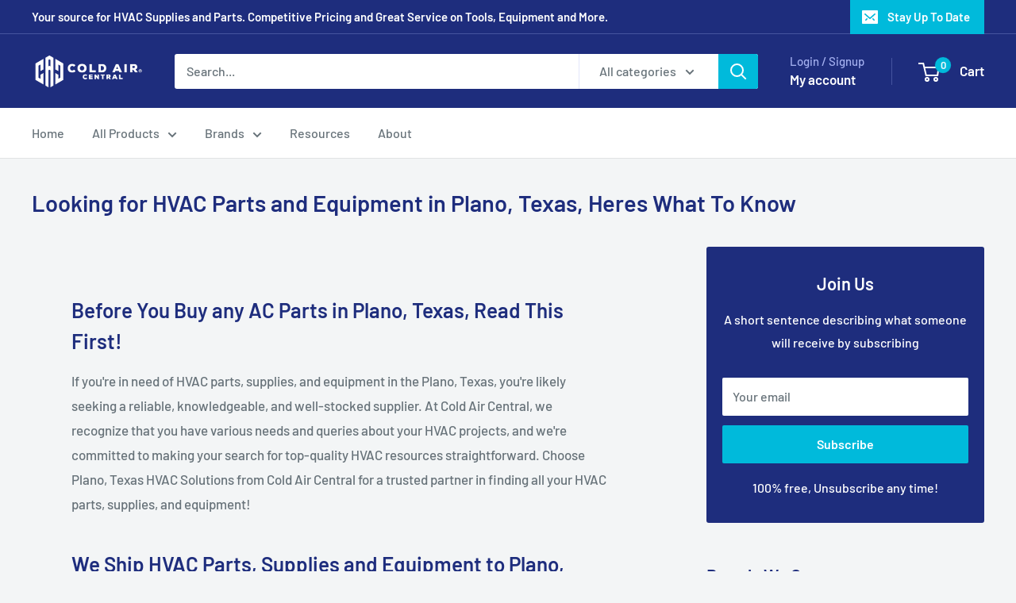

--- FILE ---
content_type: text/html; charset=utf-8
request_url: https://www.coldaircentral.com/blogs/locations/Plano-Texas-HVAC-parts-equipment
body_size: 37077
content:
<!doctype html>

<html class="no-js" lang="en">
  <head>
    <meta charset="utf-8">
    <meta name="viewport" content="width=device-width, initial-scale=1.0, height=device-height, minimum-scale=1.0, maximum-scale=1.0">
    <meta name="theme-color" content="#00badb">

    <title>HVAC Parts &amp; Equipment Supplier in Plano, Texas</title><meta name="description" content="HVAC Parts &amp; Equipment Supplier in Plano, Texas: Capacitors, Thermostats, Compressors, Hand Tools, and more. Fast shipping, expert advice!"><link rel="canonical" href="https://www.coldaircentral.com/blogs/locations/plano-texas-hvac-parts-equipment"><link rel="shortcut icon" href="//www.coldaircentral.com/cdn/shop/files/favicon_96x96.png?v=1613695183" type="image/png"><link rel="preload" as="style" href="//www.coldaircentral.com/cdn/shop/t/4/assets/theme.css?v=100091819087419921251705867034">
    <link rel="preload" as="script" href="//www.coldaircentral.com/cdn/shop/t/4/assets/theme.js?v=172328226944126308931704932935">
    <link rel="preconnect" href="https://cdn.shopify.com">
    <link rel="preconnect" href="https://fonts.shopifycdn.com">
    <link rel="dns-prefetch" href="https://productreviews.shopifycdn.com">
    <link rel="dns-prefetch" href="https://ajax.googleapis.com">
    <link rel="dns-prefetch" href="https://maps.googleapis.com">
    <link rel="dns-prefetch" href="https://maps.gstatic.com">

    <meta property="og:type" content="article">
  <meta property="og:title" content="Plano, Texas"><meta property="og:description" content="HVAC Parts &amp; Equipment Supplier in Plano, Texas: Capacitors, Thermostats, Compressors, Hand Tools, and more. Fast shipping, expert advice!"><meta property="og:url" content="https://www.coldaircentral.com/blogs/locations/plano-texas-hvac-parts-equipment">
<meta property="og:site_name" content="Cold Air Central"><meta name="twitter:card" content="summary"><meta name="twitter:title" content="Plano, Texas">
  <meta name="twitter:description" content="HVAC Parts &amp;amp; Equipment Supplier in Plano, Texas: Capacitors, Thermostats, Compressors, Hand Tools, and more. Fast shipping, expert advice!">
    <link rel="preload" href="//www.coldaircentral.com/cdn/fonts/barlow/barlow_n6.329f582a81f63f125e63c20a5a80ae9477df68e1.woff2" as="font" type="font/woff2" crossorigin><link rel="preload" href="//www.coldaircentral.com/cdn/fonts/barlow/barlow_n5.a193a1990790eba0cc5cca569d23799830e90f07.woff2" as="font" type="font/woff2" crossorigin><style>
  @font-face {
  font-family: Barlow;
  font-weight: 600;
  font-style: normal;
  font-display: swap;
  src: url("//www.coldaircentral.com/cdn/fonts/barlow/barlow_n6.329f582a81f63f125e63c20a5a80ae9477df68e1.woff2") format("woff2"),
       url("//www.coldaircentral.com/cdn/fonts/barlow/barlow_n6.0163402e36247bcb8b02716880d0b39568412e9e.woff") format("woff");
}

  @font-face {
  font-family: Barlow;
  font-weight: 500;
  font-style: normal;
  font-display: swap;
  src: url("//www.coldaircentral.com/cdn/fonts/barlow/barlow_n5.a193a1990790eba0cc5cca569d23799830e90f07.woff2") format("woff2"),
       url("//www.coldaircentral.com/cdn/fonts/barlow/barlow_n5.ae31c82169b1dc0715609b8cc6a610b917808358.woff") format("woff");
}

@font-face {
  font-family: Barlow;
  font-weight: 600;
  font-style: normal;
  font-display: swap;
  src: url("//www.coldaircentral.com/cdn/fonts/barlow/barlow_n6.329f582a81f63f125e63c20a5a80ae9477df68e1.woff2") format("woff2"),
       url("//www.coldaircentral.com/cdn/fonts/barlow/barlow_n6.0163402e36247bcb8b02716880d0b39568412e9e.woff") format("woff");
}

@font-face {
  font-family: Barlow;
  font-weight: 600;
  font-style: italic;
  font-display: swap;
  src: url("//www.coldaircentral.com/cdn/fonts/barlow/barlow_i6.5a22bd20fb27bad4d7674cc6e666fb9c77d813bb.woff2") format("woff2"),
       url("//www.coldaircentral.com/cdn/fonts/barlow/barlow_i6.1c8787fcb59f3add01a87f21b38c7ef797e3b3a1.woff") format("woff");
}


  @font-face {
  font-family: Barlow;
  font-weight: 700;
  font-style: normal;
  font-display: swap;
  src: url("//www.coldaircentral.com/cdn/fonts/barlow/barlow_n7.691d1d11f150e857dcbc1c10ef03d825bc378d81.woff2") format("woff2"),
       url("//www.coldaircentral.com/cdn/fonts/barlow/barlow_n7.4fdbb1cb7da0e2c2f88492243ffa2b4f91924840.woff") format("woff");
}

  @font-face {
  font-family: Barlow;
  font-weight: 500;
  font-style: italic;
  font-display: swap;
  src: url("//www.coldaircentral.com/cdn/fonts/barlow/barlow_i5.714d58286997b65cd479af615cfa9bb0a117a573.woff2") format("woff2"),
       url("//www.coldaircentral.com/cdn/fonts/barlow/barlow_i5.0120f77e6447d3b5df4bbec8ad8c2d029d87fb21.woff") format("woff");
}

  @font-face {
  font-family: Barlow;
  font-weight: 700;
  font-style: italic;
  font-display: swap;
  src: url("//www.coldaircentral.com/cdn/fonts/barlow/barlow_i7.50e19d6cc2ba5146fa437a5a7443c76d5d730103.woff2") format("woff2"),
       url("//www.coldaircentral.com/cdn/fonts/barlow/barlow_i7.47e9f98f1b094d912e6fd631cc3fe93d9f40964f.woff") format("woff");
}


  :root {
    --default-text-font-size : 15px;
    --base-text-font-size    : 16px;
    --heading-font-family    : Barlow, sans-serif;
    --heading-font-weight    : 600;
    --heading-font-style     : normal;
    --text-font-family       : Barlow, sans-serif;
    --text-font-weight       : 500;
    --text-font-style        : normal;
    --text-font-bolder-weight: 600;
    --text-link-decoration   : underline;

    --text-color               : #677279;
    --text-color-rgb           : 103, 114, 121;
    --heading-color            : #1e2d7d;
    --border-color             : #e1e3e4;
    --border-color-rgb         : 225, 227, 228;
    --form-border-color        : #d4d6d8;
    --accent-color             : #00badb;
    --accent-color-rgb         : 0, 186, 219;
    --link-color               : #00badb;
    --link-color-hover         : #00798e;
    --background               : #f3f5f6;
    --secondary-background     : #ffffff;
    --secondary-background-rgb : 255, 255, 255;
    --accent-background        : rgba(0, 186, 219, 0.08);

    --input-background: #ffffff;

    --error-color       : #ff0000;
    --error-background  : rgba(255, 0, 0, 0.07);
    --success-color     : #00aa00;
    --success-background: rgba(0, 170, 0, 0.11);

    --primary-button-background      : #00badb;
    --primary-button-background-rgb  : 0, 186, 219;
    --primary-button-text-color      : #ffffff;
    --secondary-button-background    : #1e2d7d;
    --secondary-button-background-rgb: 30, 45, 125;
    --secondary-button-text-color    : #ffffff;

    --header-background      : #1e2d7d;
    --header-text-color      : #ffffff;
    --header-light-text-color: #a3afef;
    --header-border-color    : rgba(163, 175, 239, 0.3);
    --header-accent-color    : #00badb;

    --footer-background-color:    #f3f5f6;
    --footer-heading-text-color:  #1e2d7d;
    --footer-body-text-color:     #677279;
    --footer-body-text-color-rgb: 103, 114, 121;
    --footer-accent-color:        #00badb;
    --footer-accent-color-rgb:    0, 186, 219;
    --footer-border:              1px solid var(--border-color);
    
    --flickity-arrow-color: #abb1b4;--product-on-sale-accent           : #ee0000;
    --product-on-sale-accent-rgb       : 238, 0, 0;
    --product-on-sale-color            : #ffffff;
    --product-in-stock-color           : #008a00;
    --product-low-stock-color          : #ee0000;
    --product-sold-out-color           : #8a9297;
    --product-custom-label-1-background: #008a00;
    --product-custom-label-1-color     : #ffffff;
    --product-custom-label-2-background: #00a500;
    --product-custom-label-2-color     : #ffffff;
    --product-review-star-color        : #ffbd00;

    --mobile-container-gutter : 20px;
    --desktop-container-gutter: 40px;

    /* Shopify related variables */
    --payment-terms-background-color: #f3f5f6;
  }
</style>

<script>
  // IE11 does not have support for CSS variables, so we have to polyfill them
  if (!(((window || {}).CSS || {}).supports && window.CSS.supports('(--a: 0)'))) {
    const script = document.createElement('script');
    script.type = 'text/javascript';
    script.src = 'https://cdn.jsdelivr.net/npm/css-vars-ponyfill@2';
    script.onload = function() {
      cssVars({});
    };

    document.getElementsByTagName('head')[0].appendChild(script);
  }
</script>


    <script>window.performance && window.performance.mark && window.performance.mark('shopify.content_for_header.start');</script><meta name="google-site-verification" content="5XPUkfgx37P59gWc2psMC6C79xIsYjZI3_F0DvnvzZQ">
<meta id="shopify-digital-wallet" name="shopify-digital-wallet" content="/34917843003/digital_wallets/dialog">
<link rel="alternate" type="application/atom+xml" title="Feed" href="/blogs/locations.atom" />
<script async="async" src="/checkouts/internal/preloads.js?locale=en-US"></script>
<script id="shopify-features" type="application/json">{"accessToken":"a4e3e1ecfd8d0032430b43711d9fd368","betas":["rich-media-storefront-analytics"],"domain":"www.coldaircentral.com","predictiveSearch":true,"shopId":34917843003,"locale":"en"}</script>
<script>var Shopify = Shopify || {};
Shopify.shop = "cold-air-central.myshopify.com";
Shopify.locale = "en";
Shopify.currency = {"active":"USD","rate":"1.0"};
Shopify.country = "US";
Shopify.theme = {"name":"Warehouse","id":138215915747,"schema_name":"Warehouse","schema_version":"4.4.1","theme_store_id":871,"role":"main"};
Shopify.theme.handle = "null";
Shopify.theme.style = {"id":null,"handle":null};
Shopify.cdnHost = "www.coldaircentral.com/cdn";
Shopify.routes = Shopify.routes || {};
Shopify.routes.root = "/";</script>
<script type="module">!function(o){(o.Shopify=o.Shopify||{}).modules=!0}(window);</script>
<script>!function(o){function n(){var o=[];function n(){o.push(Array.prototype.slice.apply(arguments))}return n.q=o,n}var t=o.Shopify=o.Shopify||{};t.loadFeatures=n(),t.autoloadFeatures=n()}(window);</script>
<script id="shop-js-analytics" type="application/json">{"pageType":"article"}</script>
<script defer="defer" async type="module" src="//www.coldaircentral.com/cdn/shopifycloud/shop-js/modules/v2/client.init-shop-cart-sync_BN7fPSNr.en.esm.js"></script>
<script defer="defer" async type="module" src="//www.coldaircentral.com/cdn/shopifycloud/shop-js/modules/v2/chunk.common_Cbph3Kss.esm.js"></script>
<script defer="defer" async type="module" src="//www.coldaircentral.com/cdn/shopifycloud/shop-js/modules/v2/chunk.modal_DKumMAJ1.esm.js"></script>
<script type="module">
  await import("//www.coldaircentral.com/cdn/shopifycloud/shop-js/modules/v2/client.init-shop-cart-sync_BN7fPSNr.en.esm.js");
await import("//www.coldaircentral.com/cdn/shopifycloud/shop-js/modules/v2/chunk.common_Cbph3Kss.esm.js");
await import("//www.coldaircentral.com/cdn/shopifycloud/shop-js/modules/v2/chunk.modal_DKumMAJ1.esm.js");

  window.Shopify.SignInWithShop?.initShopCartSync?.({"fedCMEnabled":true,"windoidEnabled":true});

</script>
<script>(function() {
  var isLoaded = false;
  function asyncLoad() {
    if (isLoaded) return;
    isLoaded = true;
    var urls = ["https:\/\/bingshoppingtool-t2app-prod.trafficmanager.net\/uet\/tracking_script?shop=cold-air-central.myshopify.com","https:\/\/cdn.shopify.com\/s\/files\/1\/0349\/1784\/3003\/t\/1\/assets\/globo.formbuilder.init.js?v=1607994090\u0026shop=cold-air-central.myshopify.com","\/\/cdn.shopify.com\/proxy\/02c298a3cb680578e31836adf70cd5ea714974ff48a12da432afd9e017689d85\/api.goaffpro.com\/loader.js?shop=cold-air-central.myshopify.com\u0026sp-cache-control=cHVibGljLCBtYXgtYWdlPTkwMA","\/\/cdn.shopify.com\/proxy\/f1cad39f0807bc06caede4c3b740297e7d6fbe9a0bd392084a996bf1381b8325\/bingshoppingtool-t2app-prod.trafficmanager.net\/api\/ShopifyMT\/v1\/uet\/tracking_script?shop=cold-air-central.myshopify.com\u0026sp-cache-control=cHVibGljLCBtYXgtYWdlPTkwMA"];
    for (var i = 0; i < urls.length; i++) {
      var s = document.createElement('script');
      s.type = 'text/javascript';
      s.async = true;
      s.src = urls[i];
      var x = document.getElementsByTagName('script')[0];
      x.parentNode.insertBefore(s, x);
    }
  };
  if(window.attachEvent) {
    window.attachEvent('onload', asyncLoad);
  } else {
    window.addEventListener('load', asyncLoad, false);
  }
})();</script>
<script id="__st">var __st={"a":34917843003,"offset":-28800,"reqid":"db44b3ce-c427-448c-8a7e-39ea16fbd323-1769815370","pageurl":"www.coldaircentral.com\/blogs\/locations\/Plano-Texas-HVAC-parts-equipment","s":"articles-590419886307","u":"403bc9d73c28","p":"article","rtyp":"article","rid":590419886307};</script>
<script>window.ShopifyPaypalV4VisibilityTracking = true;</script>
<script id="captcha-bootstrap">!function(){'use strict';const t='contact',e='account',n='new_comment',o=[[t,t],['blogs',n],['comments',n],[t,'customer']],c=[[e,'customer_login'],[e,'guest_login'],[e,'recover_customer_password'],[e,'create_customer']],r=t=>t.map((([t,e])=>`form[action*='/${t}']:not([data-nocaptcha='true']) input[name='form_type'][value='${e}']`)).join(','),a=t=>()=>t?[...document.querySelectorAll(t)].map((t=>t.form)):[];function s(){const t=[...o],e=r(t);return a(e)}const i='password',u='form_key',d=['recaptcha-v3-token','g-recaptcha-response','h-captcha-response',i],f=()=>{try{return window.sessionStorage}catch{return}},m='__shopify_v',_=t=>t.elements[u];function p(t,e,n=!1){try{const o=window.sessionStorage,c=JSON.parse(o.getItem(e)),{data:r}=function(t){const{data:e,action:n}=t;return t[m]||n?{data:e,action:n}:{data:t,action:n}}(c);for(const[e,n]of Object.entries(r))t.elements[e]&&(t.elements[e].value=n);n&&o.removeItem(e)}catch(o){console.error('form repopulation failed',{error:o})}}const l='form_type',E='cptcha';function T(t){t.dataset[E]=!0}const w=window,h=w.document,L='Shopify',v='ce_forms',y='captcha';let A=!1;((t,e)=>{const n=(g='f06e6c50-85a8-45c8-87d0-21a2b65856fe',I='https://cdn.shopify.com/shopifycloud/storefront-forms-hcaptcha/ce_storefront_forms_captcha_hcaptcha.v1.5.2.iife.js',D={infoText:'Protected by hCaptcha',privacyText:'Privacy',termsText:'Terms'},(t,e,n)=>{const o=w[L][v],c=o.bindForm;if(c)return c(t,g,e,D).then(n);var r;o.q.push([[t,g,e,D],n]),r=I,A||(h.body.append(Object.assign(h.createElement('script'),{id:'captcha-provider',async:!0,src:r})),A=!0)});var g,I,D;w[L]=w[L]||{},w[L][v]=w[L][v]||{},w[L][v].q=[],w[L][y]=w[L][y]||{},w[L][y].protect=function(t,e){n(t,void 0,e),T(t)},Object.freeze(w[L][y]),function(t,e,n,w,h,L){const[v,y,A,g]=function(t,e,n){const i=e?o:[],u=t?c:[],d=[...i,...u],f=r(d),m=r(i),_=r(d.filter((([t,e])=>n.includes(e))));return[a(f),a(m),a(_),s()]}(w,h,L),I=t=>{const e=t.target;return e instanceof HTMLFormElement?e:e&&e.form},D=t=>v().includes(t);t.addEventListener('submit',(t=>{const e=I(t);if(!e)return;const n=D(e)&&!e.dataset.hcaptchaBound&&!e.dataset.recaptchaBound,o=_(e),c=g().includes(e)&&(!o||!o.value);(n||c)&&t.preventDefault(),c&&!n&&(function(t){try{if(!f())return;!function(t){const e=f();if(!e)return;const n=_(t);if(!n)return;const o=n.value;o&&e.removeItem(o)}(t);const e=Array.from(Array(32),(()=>Math.random().toString(36)[2])).join('');!function(t,e){_(t)||t.append(Object.assign(document.createElement('input'),{type:'hidden',name:u})),t.elements[u].value=e}(t,e),function(t,e){const n=f();if(!n)return;const o=[...t.querySelectorAll(`input[type='${i}']`)].map((({name:t})=>t)),c=[...d,...o],r={};for(const[a,s]of new FormData(t).entries())c.includes(a)||(r[a]=s);n.setItem(e,JSON.stringify({[m]:1,action:t.action,data:r}))}(t,e)}catch(e){console.error('failed to persist form',e)}}(e),e.submit())}));const S=(t,e)=>{t&&!t.dataset[E]&&(n(t,e.some((e=>e===t))),T(t))};for(const o of['focusin','change'])t.addEventListener(o,(t=>{const e=I(t);D(e)&&S(e,y())}));const B=e.get('form_key'),M=e.get(l),P=B&&M;t.addEventListener('DOMContentLoaded',(()=>{const t=y();if(P)for(const e of t)e.elements[l].value===M&&p(e,B);[...new Set([...A(),...v().filter((t=>'true'===t.dataset.shopifyCaptcha))])].forEach((e=>S(e,t)))}))}(h,new URLSearchParams(w.location.search),n,t,e,['guest_login'])})(!0,!0)}();</script>
<script integrity="sha256-4kQ18oKyAcykRKYeNunJcIwy7WH5gtpwJnB7kiuLZ1E=" data-source-attribution="shopify.loadfeatures" defer="defer" src="//www.coldaircentral.com/cdn/shopifycloud/storefront/assets/storefront/load_feature-a0a9edcb.js" crossorigin="anonymous"></script>
<script data-source-attribution="shopify.dynamic_checkout.dynamic.init">var Shopify=Shopify||{};Shopify.PaymentButton=Shopify.PaymentButton||{isStorefrontPortableWallets:!0,init:function(){window.Shopify.PaymentButton.init=function(){};var t=document.createElement("script");t.src="https://www.coldaircentral.com/cdn/shopifycloud/portable-wallets/latest/portable-wallets.en.js",t.type="module",document.head.appendChild(t)}};
</script>
<script data-source-attribution="shopify.dynamic_checkout.buyer_consent">
  function portableWalletsHideBuyerConsent(e){var t=document.getElementById("shopify-buyer-consent"),n=document.getElementById("shopify-subscription-policy-button");t&&n&&(t.classList.add("hidden"),t.setAttribute("aria-hidden","true"),n.removeEventListener("click",e))}function portableWalletsShowBuyerConsent(e){var t=document.getElementById("shopify-buyer-consent"),n=document.getElementById("shopify-subscription-policy-button");t&&n&&(t.classList.remove("hidden"),t.removeAttribute("aria-hidden"),n.addEventListener("click",e))}window.Shopify?.PaymentButton&&(window.Shopify.PaymentButton.hideBuyerConsent=portableWalletsHideBuyerConsent,window.Shopify.PaymentButton.showBuyerConsent=portableWalletsShowBuyerConsent);
</script>
<script data-source-attribution="shopify.dynamic_checkout.cart.bootstrap">document.addEventListener("DOMContentLoaded",(function(){function t(){return document.querySelector("shopify-accelerated-checkout-cart, shopify-accelerated-checkout")}if(t())Shopify.PaymentButton.init();else{new MutationObserver((function(e,n){t()&&(Shopify.PaymentButton.init(),n.disconnect())})).observe(document.body,{childList:!0,subtree:!0})}}));
</script>
<link id="shopify-accelerated-checkout-styles" rel="stylesheet" media="screen" href="https://www.coldaircentral.com/cdn/shopifycloud/portable-wallets/latest/accelerated-checkout-backwards-compat.css" crossorigin="anonymous">
<style id="shopify-accelerated-checkout-cart">
        #shopify-buyer-consent {
  margin-top: 1em;
  display: inline-block;
  width: 100%;
}

#shopify-buyer-consent.hidden {
  display: none;
}

#shopify-subscription-policy-button {
  background: none;
  border: none;
  padding: 0;
  text-decoration: underline;
  font-size: inherit;
  cursor: pointer;
}

#shopify-subscription-policy-button::before {
  box-shadow: none;
}

      </style>

<script>window.performance && window.performance.mark && window.performance.mark('shopify.content_for_header.end');</script>

    <link rel="stylesheet" href="//www.coldaircentral.com/cdn/shop/t/4/assets/theme.css?v=100091819087419921251705867034">

    
  <script type="application/ld+json">
  {
    "@context": "https://schema.org",
    "@type": "BlogPosting",
    "mainEntityOfPage": "/blogs/locations/plano-texas-hvac-parts-equipment",
    "articleSection": "HVAC Locations",
    "keywords": "city_Plano, population_289547, state_Texas",
    "headline": "Plano, Texas",
    "description": "HVAC Parts \u0026amp; Equipment Supplier in Plano, Texas: Capacitors, Thermostats, Compressors, Hand Tools, and more. Fast shipping, expert advice!",
    "dateCreated": "2024-02-03T08:37:11",
    "datePublished": "2024-02-03T08:37:11",
    "dateModified": "2024-02-03T08:37:11",
    "image": {
      "@type": "ImageObject",
      "url": "https://www.coldaircentral.com/cdn/shop/files/cac-logo-r_2x_7710f5bf-6f4d-459f-a043-33b9127607fb.png?v=1630546287&width=1024",
      "image": "https://www.coldaircentral.com/cdn/shop/files/cac-logo-r_2x_7710f5bf-6f4d-459f-a043-33b9127607fb.png?v=1630546287&width=1024",
      "name": null,
      "width": "1024",
      "height": "1024"
    },
    "author": {
      "@type": "Person",
      "name": " ",
      "givenName": null,
      "familyName": null
    },
    "publisher": {
      "@type": "Organization",
      "name": "Cold Air Central"
    },
    "commentCount": 0,
    "comment": []
  }
  </script>



  <script type="application/ld+json">
  {
    "@context": "https://schema.org",
    "@type": "BreadcrumbList",
  "itemListElement": [{
      "@type": "ListItem",
      "position": 1,
      "name": "Home",
      "item": "https://www.coldaircentral.com"
    },{
          "@type": "ListItem",
          "position": 2,
          "name": "HVAC Locations",
          "item": "https://www.coldaircentral.com/blogs/locations"
        }, {
          "@type": "ListItem",
          "position": 3,
          "name": "HVAC Locations",
          "item": "https://www.coldaircentral.com/blogs/locations/plano-texas-hvac-parts-equipment"
        }]
  }
  </script>



    <script>
      // This allows to expose several variables to the global scope, to be used in scripts
      window.theme = {
        pageType: "article",
        cartCount: 0,
        moneyFormat: "${{amount}}",
        moneyWithCurrencyFormat: "${{amount}} USD",
        currencyCodeEnabled: false,
        showDiscount: true,
        discountMode: "saving",
        cartType: "drawer"
      };

      window.routes = {
        rootUrl: "\/",
        rootUrlWithoutSlash: '',
        cartUrl: "\/cart",
        cartAddUrl: "\/cart\/add",
        cartChangeUrl: "\/cart\/change",
        searchUrl: "\/search",
        productRecommendationsUrl: "\/recommendations\/products"
      };

      window.languages = {
        productRegularPrice: "Regular price",
        productSalePrice: "Sale price",
        collectionOnSaleLabel: "Save {{savings}}",
        productFormUnavailable: "Unavailable",
        productFormAddToCart: "Add to cart",
        productFormPreOrder: "Pre-order",
        productFormSoldOut: "Sold out",
        productAdded: "Product has been added to your cart",
        productAddedShort: "Added!",
        shippingEstimatorNoResults: "No shipping could be found for your address.",
        shippingEstimatorOneResult: "There is one shipping rate for your address:",
        shippingEstimatorMultipleResults: "There are {{count}} shipping rates for your address:",
        shippingEstimatorErrors: "There are some errors:"
      };

      document.documentElement.className = document.documentElement.className.replace('no-js', 'js');
    </script><script src="//www.coldaircentral.com/cdn/shop/t/4/assets/theme.js?v=172328226944126308931704932935" defer></script>
    <script src="//www.coldaircentral.com/cdn/shop/t/4/assets/custom.js?v=102476495355921946141704932935" defer></script><script>
        (function () {
          window.onpageshow = function() {
            // We force re-freshing the cart content onpageshow, as most browsers will serve a cache copy when hitting the
            // back button, which cause staled data
            document.documentElement.dispatchEvent(new CustomEvent('cart:refresh', {
              bubbles: true,
              detail: {scrollToTop: false}
            }));
          };
        })();
      </script><meta property="og:image" content="https://cdn.shopify.com/s/files/1/0349/1784/3003/files/cac-logo-r_2x_7710f5bf-6f4d-459f-a043-33b9127607fb.png?height=628&pad_color=fff&v=1630546287&width=1200" />
<meta property="og:image:secure_url" content="https://cdn.shopify.com/s/files/1/0349/1784/3003/files/cac-logo-r_2x_7710f5bf-6f4d-459f-a043-33b9127607fb.png?height=628&pad_color=fff&v=1630546287&width=1200" />
<meta property="og:image:width" content="1200" />
<meta property="og:image:height" content="628" />
<link href="https://monorail-edge.shopifysvc.com" rel="dns-prefetch">
<script>(function(){if ("sendBeacon" in navigator && "performance" in window) {try {var session_token_from_headers = performance.getEntriesByType('navigation')[0].serverTiming.find(x => x.name == '_s').description;} catch {var session_token_from_headers = undefined;}var session_cookie_matches = document.cookie.match(/_shopify_s=([^;]*)/);var session_token_from_cookie = session_cookie_matches && session_cookie_matches.length === 2 ? session_cookie_matches[1] : "";var session_token = session_token_from_headers || session_token_from_cookie || "";function handle_abandonment_event(e) {var entries = performance.getEntries().filter(function(entry) {return /monorail-edge.shopifysvc.com/.test(entry.name);});if (!window.abandonment_tracked && entries.length === 0) {window.abandonment_tracked = true;var currentMs = Date.now();var navigation_start = performance.timing.navigationStart;var payload = {shop_id: 34917843003,url: window.location.href,navigation_start,duration: currentMs - navigation_start,session_token,page_type: "article"};window.navigator.sendBeacon("https://monorail-edge.shopifysvc.com/v1/produce", JSON.stringify({schema_id: "online_store_buyer_site_abandonment/1.1",payload: payload,metadata: {event_created_at_ms: currentMs,event_sent_at_ms: currentMs}}));}}window.addEventListener('pagehide', handle_abandonment_event);}}());</script>
<script id="web-pixels-manager-setup">(function e(e,d,r,n,o){if(void 0===o&&(o={}),!Boolean(null===(a=null===(i=window.Shopify)||void 0===i?void 0:i.analytics)||void 0===a?void 0:a.replayQueue)){var i,a;window.Shopify=window.Shopify||{};var t=window.Shopify;t.analytics=t.analytics||{};var s=t.analytics;s.replayQueue=[],s.publish=function(e,d,r){return s.replayQueue.push([e,d,r]),!0};try{self.performance.mark("wpm:start")}catch(e){}var l=function(){var e={modern:/Edge?\/(1{2}[4-9]|1[2-9]\d|[2-9]\d{2}|\d{4,})\.\d+(\.\d+|)|Firefox\/(1{2}[4-9]|1[2-9]\d|[2-9]\d{2}|\d{4,})\.\d+(\.\d+|)|Chrom(ium|e)\/(9{2}|\d{3,})\.\d+(\.\d+|)|(Maci|X1{2}).+ Version\/(15\.\d+|(1[6-9]|[2-9]\d|\d{3,})\.\d+)([,.]\d+|)( \(\w+\)|)( Mobile\/\w+|) Safari\/|Chrome.+OPR\/(9{2}|\d{3,})\.\d+\.\d+|(CPU[ +]OS|iPhone[ +]OS|CPU[ +]iPhone|CPU IPhone OS|CPU iPad OS)[ +]+(15[._]\d+|(1[6-9]|[2-9]\d|\d{3,})[._]\d+)([._]\d+|)|Android:?[ /-](13[3-9]|1[4-9]\d|[2-9]\d{2}|\d{4,})(\.\d+|)(\.\d+|)|Android.+Firefox\/(13[5-9]|1[4-9]\d|[2-9]\d{2}|\d{4,})\.\d+(\.\d+|)|Android.+Chrom(ium|e)\/(13[3-9]|1[4-9]\d|[2-9]\d{2}|\d{4,})\.\d+(\.\d+|)|SamsungBrowser\/([2-9]\d|\d{3,})\.\d+/,legacy:/Edge?\/(1[6-9]|[2-9]\d|\d{3,})\.\d+(\.\d+|)|Firefox\/(5[4-9]|[6-9]\d|\d{3,})\.\d+(\.\d+|)|Chrom(ium|e)\/(5[1-9]|[6-9]\d|\d{3,})\.\d+(\.\d+|)([\d.]+$|.*Safari\/(?![\d.]+ Edge\/[\d.]+$))|(Maci|X1{2}).+ Version\/(10\.\d+|(1[1-9]|[2-9]\d|\d{3,})\.\d+)([,.]\d+|)( \(\w+\)|)( Mobile\/\w+|) Safari\/|Chrome.+OPR\/(3[89]|[4-9]\d|\d{3,})\.\d+\.\d+|(CPU[ +]OS|iPhone[ +]OS|CPU[ +]iPhone|CPU IPhone OS|CPU iPad OS)[ +]+(10[._]\d+|(1[1-9]|[2-9]\d|\d{3,})[._]\d+)([._]\d+|)|Android:?[ /-](13[3-9]|1[4-9]\d|[2-9]\d{2}|\d{4,})(\.\d+|)(\.\d+|)|Mobile Safari.+OPR\/([89]\d|\d{3,})\.\d+\.\d+|Android.+Firefox\/(13[5-9]|1[4-9]\d|[2-9]\d{2}|\d{4,})\.\d+(\.\d+|)|Android.+Chrom(ium|e)\/(13[3-9]|1[4-9]\d|[2-9]\d{2}|\d{4,})\.\d+(\.\d+|)|Android.+(UC? ?Browser|UCWEB|U3)[ /]?(15\.([5-9]|\d{2,})|(1[6-9]|[2-9]\d|\d{3,})\.\d+)\.\d+|SamsungBrowser\/(5\.\d+|([6-9]|\d{2,})\.\d+)|Android.+MQ{2}Browser\/(14(\.(9|\d{2,})|)|(1[5-9]|[2-9]\d|\d{3,})(\.\d+|))(\.\d+|)|K[Aa][Ii]OS\/(3\.\d+|([4-9]|\d{2,})\.\d+)(\.\d+|)/},d=e.modern,r=e.legacy,n=navigator.userAgent;return n.match(d)?"modern":n.match(r)?"legacy":"unknown"}(),u="modern"===l?"modern":"legacy",c=(null!=n?n:{modern:"",legacy:""})[u],f=function(e){return[e.baseUrl,"/wpm","/b",e.hashVersion,"modern"===e.buildTarget?"m":"l",".js"].join("")}({baseUrl:d,hashVersion:r,buildTarget:u}),m=function(e){var d=e.version,r=e.bundleTarget,n=e.surface,o=e.pageUrl,i=e.monorailEndpoint;return{emit:function(e){var a=e.status,t=e.errorMsg,s=(new Date).getTime(),l=JSON.stringify({metadata:{event_sent_at_ms:s},events:[{schema_id:"web_pixels_manager_load/3.1",payload:{version:d,bundle_target:r,page_url:o,status:a,surface:n,error_msg:t},metadata:{event_created_at_ms:s}}]});if(!i)return console&&console.warn&&console.warn("[Web Pixels Manager] No Monorail endpoint provided, skipping logging."),!1;try{return self.navigator.sendBeacon.bind(self.navigator)(i,l)}catch(e){}var u=new XMLHttpRequest;try{return u.open("POST",i,!0),u.setRequestHeader("Content-Type","text/plain"),u.send(l),!0}catch(e){return console&&console.warn&&console.warn("[Web Pixels Manager] Got an unhandled error while logging to Monorail."),!1}}}}({version:r,bundleTarget:l,surface:e.surface,pageUrl:self.location.href,monorailEndpoint:e.monorailEndpoint});try{o.browserTarget=l,function(e){var d=e.src,r=e.async,n=void 0===r||r,o=e.onload,i=e.onerror,a=e.sri,t=e.scriptDataAttributes,s=void 0===t?{}:t,l=document.createElement("script"),u=document.querySelector("head"),c=document.querySelector("body");if(l.async=n,l.src=d,a&&(l.integrity=a,l.crossOrigin="anonymous"),s)for(var f in s)if(Object.prototype.hasOwnProperty.call(s,f))try{l.dataset[f]=s[f]}catch(e){}if(o&&l.addEventListener("load",o),i&&l.addEventListener("error",i),u)u.appendChild(l);else{if(!c)throw new Error("Did not find a head or body element to append the script");c.appendChild(l)}}({src:f,async:!0,onload:function(){if(!function(){var e,d;return Boolean(null===(d=null===(e=window.Shopify)||void 0===e?void 0:e.analytics)||void 0===d?void 0:d.initialized)}()){var d=window.webPixelsManager.init(e)||void 0;if(d){var r=window.Shopify.analytics;r.replayQueue.forEach((function(e){var r=e[0],n=e[1],o=e[2];d.publishCustomEvent(r,n,o)})),r.replayQueue=[],r.publish=d.publishCustomEvent,r.visitor=d.visitor,r.initialized=!0}}},onerror:function(){return m.emit({status:"failed",errorMsg:"".concat(f," has failed to load")})},sri:function(e){var d=/^sha384-[A-Za-z0-9+/=]+$/;return"string"==typeof e&&d.test(e)}(c)?c:"",scriptDataAttributes:o}),m.emit({status:"loading"})}catch(e){m.emit({status:"failed",errorMsg:(null==e?void 0:e.message)||"Unknown error"})}}})({shopId: 34917843003,storefrontBaseUrl: "https://www.coldaircentral.com",extensionsBaseUrl: "https://extensions.shopifycdn.com/cdn/shopifycloud/web-pixels-manager",monorailEndpoint: "https://monorail-edge.shopifysvc.com/unstable/produce_batch",surface: "storefront-renderer",enabledBetaFlags: ["2dca8a86"],webPixelsConfigList: [{"id":"1493074147","configuration":"{\"ti\":\"27008792\",\"endpoint\":\"https:\/\/bat.bing.com\/action\/0\"}","eventPayloadVersion":"v1","runtimeContext":"STRICT","scriptVersion":"5ee93563fe31b11d2d65e2f09a5229dc","type":"APP","apiClientId":2997493,"privacyPurposes":["ANALYTICS","MARKETING","SALE_OF_DATA"],"dataSharingAdjustments":{"protectedCustomerApprovalScopes":["read_customer_personal_data"]}},{"id":"941162723","configuration":"{\"shop\":\"cold-air-central.myshopify.com\",\"cookie_duration\":\"604800\"}","eventPayloadVersion":"v1","runtimeContext":"STRICT","scriptVersion":"a2e7513c3708f34b1f617d7ce88f9697","type":"APP","apiClientId":2744533,"privacyPurposes":["ANALYTICS","MARKETING"],"dataSharingAdjustments":{"protectedCustomerApprovalScopes":["read_customer_address","read_customer_email","read_customer_name","read_customer_personal_data","read_customer_phone"]}},{"id":"398295267","configuration":"{\"config\":\"{\\\"pixel_id\\\":\\\"G-K96G966GG9\\\",\\\"google_tag_ids\\\":[\\\"G-K96G966GG9\\\",\\\"AW-736636238\\\",\\\"GT-K4ZNWFH\\\"],\\\"target_country\\\":\\\"US\\\",\\\"gtag_events\\\":[{\\\"type\\\":\\\"search\\\",\\\"action_label\\\":[\\\"G-K96G966GG9\\\",\\\"AW-736636238\\\/utDfCIH21cwBEM7aoN8C\\\"]},{\\\"type\\\":\\\"begin_checkout\\\",\\\"action_label\\\":[\\\"G-K96G966GG9\\\",\\\"AW-736636238\\\/vjurCP711cwBEM7aoN8C\\\"]},{\\\"type\\\":\\\"view_item\\\",\\\"action_label\\\":[\\\"G-K96G966GG9\\\",\\\"AW-736636238\\\/RQTVCPj11cwBEM7aoN8C\\\",\\\"MC-1JL69C22LM\\\"]},{\\\"type\\\":\\\"purchase\\\",\\\"action_label\\\":[\\\"G-K96G966GG9\\\",\\\"AW-736636238\\\/zJsXCPX11cwBEM7aoN8C\\\",\\\"MC-1JL69C22LM\\\"]},{\\\"type\\\":\\\"page_view\\\",\\\"action_label\\\":[\\\"G-K96G966GG9\\\",\\\"AW-736636238\\\/yUgPCPL11cwBEM7aoN8C\\\",\\\"MC-1JL69C22LM\\\"]},{\\\"type\\\":\\\"add_payment_info\\\",\\\"action_label\\\":[\\\"G-K96G966GG9\\\",\\\"AW-736636238\\\/CNoUCIT21cwBEM7aoN8C\\\"]},{\\\"type\\\":\\\"add_to_cart\\\",\\\"action_label\\\":[\\\"G-K96G966GG9\\\",\\\"AW-736636238\\\/tLwrCPv11cwBEM7aoN8C\\\"]}],\\\"enable_monitoring_mode\\\":false}\"}","eventPayloadVersion":"v1","runtimeContext":"OPEN","scriptVersion":"b2a88bafab3e21179ed38636efcd8a93","type":"APP","apiClientId":1780363,"privacyPurposes":[],"dataSharingAdjustments":{"protectedCustomerApprovalScopes":["read_customer_address","read_customer_email","read_customer_name","read_customer_personal_data","read_customer_phone"]}},{"id":"191299811","configuration":"{\"pixel_id\":\"539260706749652\",\"pixel_type\":\"facebook_pixel\",\"metaapp_system_user_token\":\"-\"}","eventPayloadVersion":"v1","runtimeContext":"OPEN","scriptVersion":"ca16bc87fe92b6042fbaa3acc2fbdaa6","type":"APP","apiClientId":2329312,"privacyPurposes":["ANALYTICS","MARKETING","SALE_OF_DATA"],"dataSharingAdjustments":{"protectedCustomerApprovalScopes":["read_customer_address","read_customer_email","read_customer_name","read_customer_personal_data","read_customer_phone"]}},{"id":"shopify-app-pixel","configuration":"{}","eventPayloadVersion":"v1","runtimeContext":"STRICT","scriptVersion":"0450","apiClientId":"shopify-pixel","type":"APP","privacyPurposes":["ANALYTICS","MARKETING"]},{"id":"shopify-custom-pixel","eventPayloadVersion":"v1","runtimeContext":"LAX","scriptVersion":"0450","apiClientId":"shopify-pixel","type":"CUSTOM","privacyPurposes":["ANALYTICS","MARKETING"]}],isMerchantRequest: false,initData: {"shop":{"name":"Cold Air Central","paymentSettings":{"currencyCode":"USD"},"myshopifyDomain":"cold-air-central.myshopify.com","countryCode":"US","storefrontUrl":"https:\/\/www.coldaircentral.com"},"customer":null,"cart":null,"checkout":null,"productVariants":[],"purchasingCompany":null},},"https://www.coldaircentral.com/cdn","1d2a099fw23dfb22ep557258f5m7a2edbae",{"modern":"","legacy":""},{"shopId":"34917843003","storefrontBaseUrl":"https:\/\/www.coldaircentral.com","extensionBaseUrl":"https:\/\/extensions.shopifycdn.com\/cdn\/shopifycloud\/web-pixels-manager","surface":"storefront-renderer","enabledBetaFlags":"[\"2dca8a86\"]","isMerchantRequest":"false","hashVersion":"1d2a099fw23dfb22ep557258f5m7a2edbae","publish":"custom","events":"[[\"page_viewed\",{}]]"});</script><script>
  window.ShopifyAnalytics = window.ShopifyAnalytics || {};
  window.ShopifyAnalytics.meta = window.ShopifyAnalytics.meta || {};
  window.ShopifyAnalytics.meta.currency = 'USD';
  var meta = {"page":{"pageType":"article","resourceType":"article","resourceId":590419886307,"requestId":"db44b3ce-c427-448c-8a7e-39ea16fbd323-1769815370"}};
  for (var attr in meta) {
    window.ShopifyAnalytics.meta[attr] = meta[attr];
  }
</script>
<script class="analytics">
  (function () {
    var customDocumentWrite = function(content) {
      var jquery = null;

      if (window.jQuery) {
        jquery = window.jQuery;
      } else if (window.Checkout && window.Checkout.$) {
        jquery = window.Checkout.$;
      }

      if (jquery) {
        jquery('body').append(content);
      }
    };

    var hasLoggedConversion = function(token) {
      if (token) {
        return document.cookie.indexOf('loggedConversion=' + token) !== -1;
      }
      return false;
    }

    var setCookieIfConversion = function(token) {
      if (token) {
        var twoMonthsFromNow = new Date(Date.now());
        twoMonthsFromNow.setMonth(twoMonthsFromNow.getMonth() + 2);

        document.cookie = 'loggedConversion=' + token + '; expires=' + twoMonthsFromNow;
      }
    }

    var trekkie = window.ShopifyAnalytics.lib = window.trekkie = window.trekkie || [];
    if (trekkie.integrations) {
      return;
    }
    trekkie.methods = [
      'identify',
      'page',
      'ready',
      'track',
      'trackForm',
      'trackLink'
    ];
    trekkie.factory = function(method) {
      return function() {
        var args = Array.prototype.slice.call(arguments);
        args.unshift(method);
        trekkie.push(args);
        return trekkie;
      };
    };
    for (var i = 0; i < trekkie.methods.length; i++) {
      var key = trekkie.methods[i];
      trekkie[key] = trekkie.factory(key);
    }
    trekkie.load = function(config) {
      trekkie.config = config || {};
      trekkie.config.initialDocumentCookie = document.cookie;
      var first = document.getElementsByTagName('script')[0];
      var script = document.createElement('script');
      script.type = 'text/javascript';
      script.onerror = function(e) {
        var scriptFallback = document.createElement('script');
        scriptFallback.type = 'text/javascript';
        scriptFallback.onerror = function(error) {
                var Monorail = {
      produce: function produce(monorailDomain, schemaId, payload) {
        var currentMs = new Date().getTime();
        var event = {
          schema_id: schemaId,
          payload: payload,
          metadata: {
            event_created_at_ms: currentMs,
            event_sent_at_ms: currentMs
          }
        };
        return Monorail.sendRequest("https://" + monorailDomain + "/v1/produce", JSON.stringify(event));
      },
      sendRequest: function sendRequest(endpointUrl, payload) {
        // Try the sendBeacon API
        if (window && window.navigator && typeof window.navigator.sendBeacon === 'function' && typeof window.Blob === 'function' && !Monorail.isIos12()) {
          var blobData = new window.Blob([payload], {
            type: 'text/plain'
          });

          if (window.navigator.sendBeacon(endpointUrl, blobData)) {
            return true;
          } // sendBeacon was not successful

        } // XHR beacon

        var xhr = new XMLHttpRequest();

        try {
          xhr.open('POST', endpointUrl);
          xhr.setRequestHeader('Content-Type', 'text/plain');
          xhr.send(payload);
        } catch (e) {
          console.log(e);
        }

        return false;
      },
      isIos12: function isIos12() {
        return window.navigator.userAgent.lastIndexOf('iPhone; CPU iPhone OS 12_') !== -1 || window.navigator.userAgent.lastIndexOf('iPad; CPU OS 12_') !== -1;
      }
    };
    Monorail.produce('monorail-edge.shopifysvc.com',
      'trekkie_storefront_load_errors/1.1',
      {shop_id: 34917843003,
      theme_id: 138215915747,
      app_name: "storefront",
      context_url: window.location.href,
      source_url: "//www.coldaircentral.com/cdn/s/trekkie.storefront.c59ea00e0474b293ae6629561379568a2d7c4bba.min.js"});

        };
        scriptFallback.async = true;
        scriptFallback.src = '//www.coldaircentral.com/cdn/s/trekkie.storefront.c59ea00e0474b293ae6629561379568a2d7c4bba.min.js';
        first.parentNode.insertBefore(scriptFallback, first);
      };
      script.async = true;
      script.src = '//www.coldaircentral.com/cdn/s/trekkie.storefront.c59ea00e0474b293ae6629561379568a2d7c4bba.min.js';
      first.parentNode.insertBefore(script, first);
    };
    trekkie.load(
      {"Trekkie":{"appName":"storefront","development":false,"defaultAttributes":{"shopId":34917843003,"isMerchantRequest":null,"themeId":138215915747,"themeCityHash":"7505016111289167193","contentLanguage":"en","currency":"USD","eventMetadataId":"68802621-300a-4eac-b8fc-47e984c07d98"},"isServerSideCookieWritingEnabled":true,"monorailRegion":"shop_domain","enabledBetaFlags":["65f19447","b5387b81"]},"Session Attribution":{},"S2S":{"facebookCapiEnabled":true,"source":"trekkie-storefront-renderer","apiClientId":580111}}
    );

    var loaded = false;
    trekkie.ready(function() {
      if (loaded) return;
      loaded = true;

      window.ShopifyAnalytics.lib = window.trekkie;

      var originalDocumentWrite = document.write;
      document.write = customDocumentWrite;
      try { window.ShopifyAnalytics.merchantGoogleAnalytics.call(this); } catch(error) {};
      document.write = originalDocumentWrite;

      window.ShopifyAnalytics.lib.page(null,{"pageType":"article","resourceType":"article","resourceId":590419886307,"requestId":"db44b3ce-c427-448c-8a7e-39ea16fbd323-1769815370","shopifyEmitted":true});

      var match = window.location.pathname.match(/checkouts\/(.+)\/(thank_you|post_purchase)/)
      var token = match? match[1]: undefined;
      if (!hasLoggedConversion(token)) {
        setCookieIfConversion(token);
        
      }
    });


        var eventsListenerScript = document.createElement('script');
        eventsListenerScript.async = true;
        eventsListenerScript.src = "//www.coldaircentral.com/cdn/shopifycloud/storefront/assets/shop_events_listener-3da45d37.js";
        document.getElementsByTagName('head')[0].appendChild(eventsListenerScript);

})();</script>
  <script>
  if (!window.ga || (window.ga && typeof window.ga !== 'function')) {
    window.ga = function ga() {
      (window.ga.q = window.ga.q || []).push(arguments);
      if (window.Shopify && window.Shopify.analytics && typeof window.Shopify.analytics.publish === 'function') {
        window.Shopify.analytics.publish("ga_stub_called", {}, {sendTo: "google_osp_migration"});
      }
      console.error("Shopify's Google Analytics stub called with:", Array.from(arguments), "\nSee https://help.shopify.com/manual/promoting-marketing/pixels/pixel-migration#google for more information.");
    };
    if (window.Shopify && window.Shopify.analytics && typeof window.Shopify.analytics.publish === 'function') {
      window.Shopify.analytics.publish("ga_stub_initialized", {}, {sendTo: "google_osp_migration"});
    }
  }
</script>
<script
  defer
  src="https://www.coldaircentral.com/cdn/shopifycloud/perf-kit/shopify-perf-kit-3.1.0.min.js"
  data-application="storefront-renderer"
  data-shop-id="34917843003"
  data-render-region="gcp-us-central1"
  data-page-type="article"
  data-theme-instance-id="138215915747"
  data-theme-name="Warehouse"
  data-theme-version="4.4.1"
  data-monorail-region="shop_domain"
  data-resource-timing-sampling-rate="10"
  data-shs="true"
  data-shs-beacon="true"
  data-shs-export-with-fetch="true"
  data-shs-logs-sample-rate="1"
  data-shs-beacon-endpoint="https://www.coldaircentral.com/api/collect"
></script>
</head>

  <body class="warehouse--v4 features--animate-zoom template-article " data-instant-intensity="viewport"><svg class="visually-hidden">
      <linearGradient id="rating-star-gradient-half">
        <stop offset="50%" stop-color="var(--product-review-star-color)" />
        <stop offset="50%" stop-color="rgba(var(--text-color-rgb), .4)" stop-opacity="0.4" />
      </linearGradient>
    </svg>

    <a href="#main" class="visually-hidden skip-to-content">Skip to content</a>
    <span class="loading-bar"></span><!-- BEGIN sections: header-group -->
<div id="shopify-section-sections--17090831810787__announcement-bar" class="shopify-section shopify-section-group-header-group shopify-section--announcement-bar"><section data-section-id="sections--17090831810787__announcement-bar" data-section-type="announcement-bar" data-section-settings='{
  "showNewsletter": true
}'><div id="announcement-bar-newsletter" class="announcement-bar__newsletter hidden-phone" aria-hidden="true">
      <div class="container">
        <div class="announcement-bar__close-container">
          <button class="announcement-bar__close" data-action="toggle-newsletter">
            <span class="visually-hidden">Close</span><svg focusable="false" class="icon icon--close " viewBox="0 0 19 19" role="presentation">
      <path d="M9.1923882 8.39339828l7.7781745-7.7781746 1.4142136 1.41421357-7.7781746 7.77817459 7.7781746 7.77817456L16.9705627 19l-7.7781745-7.7781746L1.41421356 19 0 17.5857864l7.7781746-7.77817456L0 2.02943725 1.41421356.61522369 9.1923882 8.39339828z" fill="currentColor" fill-rule="evenodd"></path>
    </svg></button>
        </div>
      </div>

      <div class="container container--extra-narrow">
        <div class="announcement-bar__newsletter-inner"><h2 class="heading h1">HVAC Newsletter</h2><div class="rte">
              <p>Get the latest news on popular HVAC products and hot deals that are not found elsewhere. Your privacy is important to us and we will <strong>never</strong> share or sell your information.</p>
            </div><div class="newsletter"><form method="post" action="/contact#newsletter-sections--17090831810787__announcement-bar" id="newsletter-sections--17090831810787__announcement-bar" accept-charset="UTF-8" class="form newsletter__form"><input type="hidden" name="form_type" value="customer" /><input type="hidden" name="utf8" value="✓" /><input type="hidden" name="contact[tags]" value="newsletter">
                <input type="hidden" name="contact[context]" value="announcement-bar">

                <div class="form__input-row">
                  <div class="form__input-wrapper form__input-wrapper--labelled">
                    <input type="email" id="announcement[contact][email]" name="contact[email]" class="form__field form__field--text" autofocus required>
                    <label for="announcement[contact][email]" class="form__floating-label">Your email</label>
                  </div>

                  <button type="submit" class="form__submit button button--primary">Subscribe</button>
                </div></form></div>
        </div>
      </div>
    </div><div class="announcement-bar">
    <div class="container">
      <div class="announcement-bar__inner"><p class="announcement-bar__content announcement-bar__content--left">Your source for HVAC Supplies and Parts. Competitive Pricing and Great Service on Tools, Equipment and More.</p><button type="button" class="announcement-bar__button hidden-phone" data-action="toggle-newsletter" aria-expanded="false" aria-controls="announcement-bar-newsletter"><svg focusable="false" class="icon icon--newsletter " viewBox="0 0 20 17" role="presentation">
      <path d="M19.1666667 0H.83333333C.37333333 0 0 .37995 0 .85v15.3c0 .47005.37333333.85.83333333.85H19.1666667c.46 0 .8333333-.37995.8333333-.85V.85c0-.47005-.3733333-.85-.8333333-.85zM7.20975004 10.8719018L5.3023283 12.7794369c-.14877889.1487878-.34409888.2235631-.53941886.2235631-.19531999 0-.39063998-.0747753-.53941887-.2235631-.29832076-.2983385-.29832076-.7805633 0-1.0789018L6.1309123 9.793l1.07883774 1.0789018zm8.56950946 1.9075351c-.1487789.1487878-.3440989.2235631-.5394189.2235631-.19532 0-.39064-.0747753-.5394189-.2235631L12.793 10.8719018 13.8718377 9.793l1.9074218 1.9075351c.2983207.2983385.2983207.7805633 0 1.0789018zm.9639048-7.45186267l-6.1248086 5.44429317c-.1706197.1516625-.3946127.2278826-.6186057.2278826-.223993 0-.447986-.0762201-.61860567-.2278826l-6.1248086-5.44429317c-.34211431-.30410267-.34211431-.79564457 0-1.09974723.34211431-.30410267.89509703-.30410267 1.23721134 0L9.99975 9.1222466l5.5062029-4.8944196c.3421143-.30410267.8950971-.30410267 1.2372114 0 .3421143.30410266.3421143.79564456 0 1.09974723z" fill="currentColor"></path>
    </svg>Stay Up To Date</button></div>
    </div>
  </div>
</section>

<style>
  .announcement-bar {
    background: #1e2d7d;
    color: #ffffff;
  }
</style>

<script>document.documentElement.style.setProperty('--announcement-bar-button-width', document.querySelector('.announcement-bar__button').clientWidth + 'px');document.documentElement.style.setProperty('--announcement-bar-height', document.getElementById('shopify-section-sections--17090831810787__announcement-bar').clientHeight + 'px');
</script>

</div><div id="shopify-section-sections--17090831810787__header" class="shopify-section shopify-section-group-header-group shopify-section__header"><section data-section-id="sections--17090831810787__header" data-section-type="header" data-section-settings='{
  "navigationLayout": "inline",
  "desktopOpenTrigger": "hover",
  "useStickyHeader": true
}'>
  <header class="header header--inline " role="banner">
    <div class="container">
      <div class="header__inner"><nav class="header__mobile-nav hidden-lap-and-up">
            <button class="header__mobile-nav-toggle icon-state touch-area" data-action="toggle-menu" aria-expanded="false" aria-haspopup="true" aria-controls="mobile-menu" aria-label="Open menu">
              <span class="icon-state__primary"><svg focusable="false" class="icon icon--hamburger-mobile " viewBox="0 0 20 16" role="presentation">
      <path d="M0 14h20v2H0v-2zM0 0h20v2H0V0zm0 7h20v2H0V7z" fill="currentColor" fill-rule="evenodd"></path>
    </svg></span>
              <span class="icon-state__secondary"><svg focusable="false" class="icon icon--close " viewBox="0 0 19 19" role="presentation">
      <path d="M9.1923882 8.39339828l7.7781745-7.7781746 1.4142136 1.41421357-7.7781746 7.77817459 7.7781746 7.77817456L16.9705627 19l-7.7781745-7.7781746L1.41421356 19 0 17.5857864l7.7781746-7.77817456L0 2.02943725 1.41421356.61522369 9.1923882 8.39339828z" fill="currentColor" fill-rule="evenodd"></path>
    </svg></span>
            </button><div id="mobile-menu" class="mobile-menu" aria-hidden="true"><svg focusable="false" class="icon icon--nav-triangle-borderless " viewBox="0 0 20 9" role="presentation">
      <path d="M.47108938 9c.2694725-.26871321.57077721-.56867841.90388257-.89986354C3.12384116 6.36134886 5.74788116 3.76338565 9.2467995.30653888c.4145057-.4095171 1.0844277-.40860098 1.4977971.00205122L19.4935156 9H.47108938z" fill="#ffffff"></path>
    </svg><div class="mobile-menu__inner">
    <div class="mobile-menu__panel">
      <div class="mobile-menu__section">
        <ul class="mobile-menu__nav" data-type="menu" role="list"><li class="mobile-menu__nav-item"><a href="/" class="mobile-menu__nav-link" data-type="menuitem">Home</a></li><li class="mobile-menu__nav-item"><button class="mobile-menu__nav-link" data-type="menuitem" aria-haspopup="true" aria-expanded="false" aria-controls="mobile-panel-1" data-action="open-panel">All Products<svg focusable="false" class="icon icon--arrow-right " viewBox="0 0 8 12" role="presentation">
      <path stroke="currentColor" stroke-width="2" d="M2 2l4 4-4 4" fill="none" stroke-linecap="square"></path>
    </svg></button></li><li class="mobile-menu__nav-item"><button class="mobile-menu__nav-link" data-type="menuitem" aria-haspopup="true" aria-expanded="false" aria-controls="mobile-panel-2" data-action="open-panel">Brands<svg focusable="false" class="icon icon--arrow-right " viewBox="0 0 8 12" role="presentation">
      <path stroke="currentColor" stroke-width="2" d="M2 2l4 4-4 4" fill="none" stroke-linecap="square"></path>
    </svg></button></li><li class="mobile-menu__nav-item"><a href="/blogs/resources" class="mobile-menu__nav-link" data-type="menuitem">Resources</a></li><li class="mobile-menu__nav-item"><a href="/pages/about-us" class="mobile-menu__nav-link" data-type="menuitem">About</a></li></ul>
      </div><div class="mobile-menu__section mobile-menu__section--loose">
          <p class="mobile-menu__section-title heading h5">Need help?</p><div class="mobile-menu__help-wrapper"><svg focusable="false" class="icon icon--bi-email " viewBox="0 0 22 22" role="presentation">
      <g fill="none" fill-rule="evenodd">
        <path stroke="#00badb" d="M.916667 10.08333367l3.66666667-2.65833334v4.65849997zm20.1666667 0L17.416667 7.42500033v4.65849997z"></path>
        <path stroke="#1e2d7d" stroke-width="2" d="M4.58333367 7.42500033L.916667 10.08333367V21.0833337h20.1666667V10.08333367L17.416667 7.42500033"></path>
        <path stroke="#1e2d7d" stroke-width="2" d="M4.58333367 12.1000003V.916667H17.416667v11.1833333m-16.5-2.01666663L21.0833337 21.0833337m0-11.00000003L11.0000003 15.5833337"></path>
        <path d="M8.25000033 5.50000033h5.49999997M8.25000033 9.166667h5.49999997" stroke="#00badb" stroke-width="2" stroke-linecap="square"></path>
      </g>
    </svg><a href="mailto:sales@coldaircentral.com">sales@coldaircentral.com</a>
            </div></div></div><div id="mobile-panel-1" class="mobile-menu__panel is-nested">
          <div class="mobile-menu__section is-sticky">
            <button class="mobile-menu__back-button" data-action="close-panel"><svg focusable="false" class="icon icon--arrow-left " viewBox="0 0 8 12" role="presentation">
      <path stroke="currentColor" stroke-width="2" d="M6 10L2 6l4-4" fill="none" stroke-linecap="square"></path>
    </svg> Back</button>
          </div>

          <div class="mobile-menu__section"><ul class="mobile-menu__nav" data-type="menu" role="list">
                <li class="mobile-menu__nav-item">
                  <a href="/pages/all-products" class="mobile-menu__nav-link text--strong">All Products</a>
                </li><li class="mobile-menu__nav-item"><a href="/pages/all-products" class="mobile-menu__nav-link" data-type="menuitem">All Product Categories</a></li><li class="mobile-menu__nav-item"><a href="/collections/major-category-controls-thermostats" class="mobile-menu__nav-link" data-type="menuitem">Controls & Thermostats</a></li><li class="mobile-menu__nav-item"><a href="/collections/major-category-hvac-equipment" class="mobile-menu__nav-link" data-type="menuitem">HVAC Equipment</a></li><li class="mobile-menu__nav-item"><a href="/collections/major-category-hvacr-service-parts" class="mobile-menu__nav-link" data-type="menuitem">HVACR Service Parts</a></li><li class="mobile-menu__nav-item"><a href="/collections/major-category-hydronics-pneumatics" class="mobile-menu__nav-link" data-type="menuitem">Hydronics & Pneumatics</a></li><li class="mobile-menu__nav-item"><a href="/collections/major-category-motors" class="mobile-menu__nav-link" data-type="menuitem">Motors</a></li><li class="mobile-menu__nav-item"><a href="/collections/major-category-refrigeration" class="mobile-menu__nav-link" data-type="menuitem">Refrigeration</a></li><li class="mobile-menu__nav-item"><a href="/collections/major-category-supplies" class="mobile-menu__nav-link" data-type="menuitem">Supplies</a></li><li class="mobile-menu__nav-item"><a href="/collections/major-category-tools-instruments" class="mobile-menu__nav-link" data-type="menuitem">Tools & Instruments</a></li><li class="mobile-menu__nav-item"><a href="/collections/major-category-ventilation-iaq" class="mobile-menu__nav-link" data-type="menuitem">Ventilation & IAQ</a></li></ul></div>
        </div><div id="mobile-panel-2" class="mobile-menu__panel is-nested">
          <div class="mobile-menu__section is-sticky">
            <button class="mobile-menu__back-button" data-action="close-panel"><svg focusable="false" class="icon icon--arrow-left " viewBox="0 0 8 12" role="presentation">
      <path stroke="currentColor" stroke-width="2" d="M6 10L2 6l4-4" fill="none" stroke-linecap="square"></path>
    </svg> Back</button>
          </div>

          <div class="mobile-menu__section"><ul class="mobile-menu__nav" data-type="menu" role="list">
                <li class="mobile-menu__nav-item">
                  <a href="/pages/brands" class="mobile-menu__nav-link text--strong">Brands</a>
                </li><li class="mobile-menu__nav-item"><a href="/pages/brands" class="mobile-menu__nav-link" data-type="menuitem">All Brands</a></li><li class="mobile-menu__nav-item"><a href="/collections/vendors?q=Allied%20Commercial" class="mobile-menu__nav-link" data-type="menuitem">Allied Commercial</a></li><li class="mobile-menu__nav-item"><a href="https://www.coldaircentral.com/collections/vendors?q=Allied%20Parts" class="mobile-menu__nav-link" data-type="menuitem">Allied Parts</a></li><li class="mobile-menu__nav-item"><a href="https://www.coldaircentral.com/collections/vendors?q=Bard" class="mobile-menu__nav-link" data-type="menuitem">Bard</a></li><li class="mobile-menu__nav-item"><a href="https://www.coldaircentral.com/collections/vendors?q=Browning" class="mobile-menu__nav-link" data-type="menuitem">Browning</a></li><li class="mobile-menu__nav-item"><a href="https://www.coldaircentral.com/collections/vendors?q=Century%20Motors" class="mobile-menu__nav-link" data-type="menuitem">Century Motors</a></li><li class="mobile-menu__nav-item"><a href="https://www.coldaircentral.com/collections/vendors?q=Comfort-Aire" class="mobile-menu__nav-link" data-type="menuitem">Comfort-Aire</a></li><li class="mobile-menu__nav-item"><a href="https://www.coldaircentral.com/collections/vendors?q=Copeland" class="mobile-menu__nav-link" data-type="menuitem">Copeland</a></li><li class="mobile-menu__nav-item"><a href="https://www.coldaircentral.com/collections/vendors?q=Devco" class="mobile-menu__nav-link" data-type="menuitem">Devco</a></li><li class="mobile-menu__nav-item"><a href="https://www.coldaircentral.com/collections/vendors?q=Diversitech" class="mobile-menu__nav-link" data-type="menuitem">Diversitech</a></li><li class="mobile-menu__nav-item"><a href="https://www.coldaircentral.com/collections/vendors?q=Glasfloss" class="mobile-menu__nav-link" data-type="menuitem">Glasfloss</a></li><li class="mobile-menu__nav-item"><a href="https://www.coldaircentral.com/collections/vendors?q=Hart%20%26%20Cooley" class="mobile-menu__nav-link" data-type="menuitem">Hart & Cooley</a></li><li class="mobile-menu__nav-item"><a href="https://www.coldaircentral.com/collections/vendors?q=Honeywell" class="mobile-menu__nav-link" data-type="menuitem">Honeywell</a></li><li class="mobile-menu__nav-item"><a href="https://www.coldaircentral.com/collections/vendors?q=Johnson%20Controls" class="mobile-menu__nav-link" data-type="menuitem">Johnson Controls</a></li><li class="mobile-menu__nav-item"><a href="https://www.coldaircentral.com/collections/vendors?q=M%26M%20Manufacturing" class="mobile-menu__nav-link" data-type="menuitem">M&M Manufacturing</a></li><li class="mobile-menu__nav-item"><a href="https://www.coldaircentral.com/collections/vendors?q=McDaniel%20Metals" class="mobile-menu__nav-link" data-type="menuitem">McDaniel Metals</a></li><li class="mobile-menu__nav-item"><a href="https://www.coldaircentral.com/collections/vendors?q=Metal-Fab" class="mobile-menu__nav-link" data-type="menuitem">Metal-Fab</a></li><li class="mobile-menu__nav-item"><a href="https://www.coldaircentral.com/collections/vendors?q=Mitsubishi%20Electric" class="mobile-menu__nav-link" data-type="menuitem">Mitsubishi Electric</a></li><li class="mobile-menu__nav-item"><a href="https://www.coldaircentral.com/collections/vendors?q=Motors%20%26%20Armatures" class="mobile-menu__nav-link" data-type="menuitem">Motors & Armatures (MARS)</a></li><li class="mobile-menu__nav-item"><a href="https://www.coldaircentral.com/collections/vendors?q=Mueller" class="mobile-menu__nav-link" data-type="menuitem">Mueller</a></li><li class="mobile-menu__nav-item"><a href="https://www.coldaircentral.com/collections/vendors?q=Nibco" class="mobile-menu__nav-link" data-type="menuitem">Nibco</a></li><li class="mobile-menu__nav-item"><a href="https://www.coldaircentral.com/collections/vendors?q=Nu-Calgon" class="mobile-menu__nav-link" data-type="menuitem">Nu-Calgon</a></li><li class="mobile-menu__nav-item"><a href="https://www.coldaircentral.com/collections/vendors?q=S%26P%20USA" class="mobile-menu__nav-link" data-type="menuitem">S&P USA</a></li><li class="mobile-menu__nav-item"><a href="https://www.coldaircentral.com/collections/vendors?q=Sporlan" class="mobile-menu__nav-link" data-type="menuitem">Sporlan</a></li><li class="mobile-menu__nav-item"><a href="https://www.coldaircentral.com/collections/vendors?q=Tecumseh" class="mobile-menu__nav-link" data-type="menuitem">Tecumseh</a></li><li class="mobile-menu__nav-item"><a href="https://www.coldaircentral.com/collections/vendors?q=Uniweld" class="mobile-menu__nav-link" data-type="menuitem">Uniweld</a></li></ul></div>
        </div></div>
</div></nav><div class="header__logo"><a href="/" class="header__logo-link"><span class="visually-hidden">Cold Air Central</span>
              <img class="header__logo-image"
                   style="max-width: 140px"
                   width="296"
                   height="86"
                   src="//www.coldaircentral.com/cdn/shop/files/cac-logo-white_d2ed9eaf-db3d-4b5b-ac27-bf0af60cf77f_140x@2x.png?v=1621119003"
                   alt="Cold Air Central"></a></div><div class="header__search-bar-wrapper ">
          <form action="/search" method="get" role="search" class="search-bar"><div class="search-bar__top-wrapper">
              <div class="search-bar__top">
                <input type="hidden" name="type" value="product">

                <div class="search-bar__input-wrapper">
                  <input class="search-bar__input" type="text" name="q" autocomplete="off" autocorrect="off" aria-label="Search..." placeholder="Search...">
                  <button type="button" class="search-bar__input-clear hidden-lap-and-up" data-action="clear-input">
                    <span class="visually-hidden">Clear</span>
                    <svg focusable="false" class="icon icon--close " viewBox="0 0 19 19" role="presentation">
      <path d="M9.1923882 8.39339828l7.7781745-7.7781746 1.4142136 1.41421357-7.7781746 7.77817459 7.7781746 7.77817456L16.9705627 19l-7.7781745-7.7781746L1.41421356 19 0 17.5857864l7.7781746-7.77817456L0 2.02943725 1.41421356.61522369 9.1923882 8.39339828z" fill="currentColor" fill-rule="evenodd"></path>
    </svg>
                  </button>
                </div><div class="search-bar__filter">
                    <label for="search-product-type" class="search-bar__filter-label">
                      <span class="search-bar__filter-active">All categories</span><svg focusable="false" class="icon icon--arrow-bottom " viewBox="0 0 12 8" role="presentation">
      <path stroke="currentColor" stroke-width="2" d="M10 2L6 6 2 2" fill="none" stroke-linecap="square"></path>
    </svg></label>

                    <select id="search-product-type">
                      <option value="" selected="selected">All categories</option><option value="Access Valves &amp; Fittings">Access Valves &amp; Fittings</option><option value="Accessories">Accessories</option><option value="Adhesives">Adhesives</option><option value="ADP">ADP</option><option value="Aerosol Cleaners">Aerosol Cleaners</option><option value="Air Cleaners">Air Cleaners</option><option value="Air Conditioning Controls">Air Conditioning Controls</option><option value="Air Curtains">Air Curtains</option><option value="Air Dryers">Air Dryers</option><option value="Air Elimination">Air Elimination</option><option value="Air Filtration">Air Filtration</option><option value="Air Handling Units">Air Handling Units</option><option value="Airflow Measurement">Airflow Measurement</option><option value="Allied Air">Allied Air</option><option value="Armstrong Condensing Units">Armstrong Condensing Units</option><option value="Armstrong Gas Furnaces">Armstrong Gas Furnaces</option><option value="Armstrong Heat Pumps">Armstrong Heat Pumps</option><option value="Armstrong Package Units">Armstrong Package Units</option><option value="Aspen">Aspen</option><option value="Ball Valves">Ball Valves</option><option value="Bard">Bard</option><option value="Bard Fusion Tec Wall Mounts">Bard Fusion Tec Wall Mounts</option><option value="Bard Wall Mount">Bard Wall Mount</option><option value="Bard Wall Mount Accessories">Bard Wall Mount Accessories</option><option value="Batteries">Batteries</option><option value="Bearings">Bearings</option><option value="Belts">Belts</option><option value="Blower Wheels">Blower Wheels</option><option value="Bohn">Bohn</option><option value="Brackets">Brackets</option><option value="Brass Fittings">Brass Fittings</option><option value="Brazing Supplies">Brazing Supplies</option><option value="Capacitors">Capacitors</option><option value="Carrier">Carrier</option><option value="Caulkings">Caulkings</option><option value="Ceiling Exhaust Fans">Ceiling Exhaust Fans</option><option value="Chandler">Chandler</option><option value="Coil Cleaners">Coil Cleaners</option><option value="Commercial">Commercial</option><option value="Commercial Controls">Commercial Controls</option><option value="Compression Fittings">Compression Fittings</option><option value="Compressor Oil">Compressor Oil</option><option value="Condensate">Condensate</option><option value="Condensate Mgmt">Condensate Mgmt</option><option value="Condensing Unit Pads">Condensing Unit Pads</option><option value="Condensing Units">Condensing Units</option><option value="Connectors">Connectors</option><option value="Contactors">Contactors</option><option value="Cooling Tower Accessories">Cooling Tower Accessories</option><option value="Cooling Towers">Cooling Towers</option><option value="Copeland">Copeland</option><option value="Copper Fittings">Copper Fittings</option><option value="Copper Linesets">Copper Linesets</option><option value="Copper Tubing">Copper Tubing</option><option value="Curb Adapters">Curb Adapters</option><option value="De-Greasers">De-Greasers</option><option value="Dehumidification">Dehumidification</option><option value="Detectors">Detectors</option><option value="Dielectric Unions">Dielectric Unions</option><option value="Diffusers">Diffusers</option><option value="Disconnects">Disconnects</option><option value="Diverting">Diverting</option><option value="Dryer Venting">Dryer Venting</option><option value="Ducane Condensing Units">Ducane Condensing Units</option><option value="Ducane Gas Furnaces">Ducane Gas Furnaces</option><option value="Duct Mount">Duct Mount</option><option value="Duct Sealants">Duct Sealants</option><option value="Duct Straps">Duct Straps</option><option value="Electric Power">Electric Power</option><option value="Electrical Cable &amp; Connectors">Electrical Cable &amp; Connectors</option><option value="Electrical Controls">Electrical Controls</option><option value="Electrical Service">Electrical Service</option><option value="Evaporator Coils">Evaporator Coils</option><option value="Evaporators &amp; Unit Coolers">Evaporators &amp; Unit Coolers</option><option value="Exhaust Fans - Dome Type">Exhaust Fans - Dome Type</option><option value="Exhaust Fans - Downblast">Exhaust Fans - Downblast</option><option value="Exhaust Fans - Sidewall">Exhaust Fans - Sidewall</option><option value="Exhaust Fans - Upblast">Exhaust Fans - Upblast</option><option value="Expansion Valves">Expansion Valves</option><option value="Fan &amp; Limit Controls">Fan &amp; Limit Controls</option><option value="Fan Blades">Fan Blades</option><option value="Fan Centers">Fan Centers</option><option value="Filter-Driers">Filter-Driers</option><option value="First Company">First Company</option><option value="First Company Fan Coils">First Company Fan Coils</option><option value="Flashlights">Flashlights</option><option value="Flex Duct">Flex Duct</option><option value="Float Valves">Float Valves</option><option value="Flush">Flush</option><option value="Friedrich">Friedrich</option><option value="Friedrich PTAC/VTAC/Portables">Friedrich PTAC/VTAC/Portables</option><option value="Friedrich Window Units">Friedrich Window Units</option><option value="Fuses">Fuses</option><option value="Fusion Tec Accessories">Fusion Tec Accessories</option><option value="Galv &amp; Black Pipe">Galv &amp; Black Pipe</option><option value="Gate Valves">Gate Valves</option><option value="Gauges">Gauges</option><option value="Globe Valves">Globe Valves</option><option value="Gloves">Gloves</option><option value="Grilles">Grilles</option><option value="Guards &amp; Covers">Guards &amp; Covers</option><option value="Hand Tools">Hand Tools</option><option value="Hand Valves">Hand Valves</option><option value="Hard Start Kits">Hard Start Kits</option><option value="Heat Pump Controls">Heat Pump Controls</option><option value="Heat Transfer">Heat Transfer</option><option value="Heatcraft">Heatcraft</option><option value="Heating Parts &amp; Controls">Heating Parts &amp; Controls</option><option value="Humidification">Humidification</option><option value="HVACR Tools">HVACR Tools</option><option value="Immersion Wells">Immersion Wells</option><option value="Inline Duct Fans">Inline Duct Fans</option><option value="Insulation">Insulation</option><option value="Leak Detectors">Leak Detectors</option><option value="Lennox">Lennox</option><option value="Line Voltage">Line Voltage</option><option value="Linkages">Linkages</option><option value="Low Water Cut Offs">Low Water Cut Offs</option><option value="Lubricants">Lubricants</option><option value="Meters">Meters</option><option value="Mini-Split Accessories">Mini-Split Accessories</option><option value="Mini-Split Units &amp; Accessories">Mini-Split Units &amp; Accessories</option><option value="Miscellaneous">Miscellaneous</option><option value="Mitsubishi">Mitsubishi</option><option value="Mixing">Mixing</option><option value="Monitors">Monitors</option><option value="Mortex Mobile Home Electric Furnaces">Mortex Mobile Home Electric Furnaces</option><option value="Motor Testing">Motor Testing</option><option value="Mounting Parts">Mounting Parts</option><option value="Multimeters">Multimeters</option><option value="Non Programmable">Non Programmable</option><option value="Oil &amp; Pressure Controls">Oil &amp; Pressure Controls</option><option value="Outdoor">Outdoor</option><option value="Packaged - Cool Only &amp; Electric Heat">Packaged - Cool Only &amp; Electric Heat</option><option value="Packaged - Gas Heat">Packaged - Gas Heat</option><option value="Pipe Insulation">Pipe Insulation</option><option value="Pipe Saddles">Pipe Saddles</option><option value="Pneumatic Fittings">Pneumatic Fittings</option><option value="Pneumatic Globe">Pneumatic Globe</option><option value="Pneumatic Tubing">Pneumatic Tubing</option><option value="Pressure Gauges">Pressure Gauges</option><option value="Programmable">Programmable</option><option value="Protection">Protection</option><option value="Pump Parts">Pump Parts</option><option value="Pumps">Pumps</option><option value="PVC Pipe &amp; Fittings">PVC Pipe &amp; Fittings</option><option value="Rain Shields">Rain Shields</option><option value="Receivers &amp; Accumulators">Receivers &amp; Accumulators</option><option value="Reciprocating">Reciprocating</option><option value="Refrigerant">Refrigerant</option><option value="Refrigerant Heat Exchangers">Refrigerant Heat Exchangers</option><option value="Refrigerant Labels">Refrigerant Labels</option><option value="Refrigerant Recovery Cylinders">Refrigerant Recovery Cylinders</option><option value="Refrigeration Valves">Refrigeration Valves</option><option value="Registers">Registers</option><option value="Regulating">Regulating</option><option value="Relief Valves">Relief Valves</option><option value="Residential">Residential</option><option value="Residential Accessories">Residential Accessories</option><option value="Residential Evaporator Coils">Residential Evaporator Coils</option><option value="Reznor">Reznor</option><option value="Rotary">Rotary</option><option value="Safety Equipment">Safety Equipment</option><option value="Samsung">Samsung</option><option value="Samsung Accessories">Samsung Accessories</option><option value="Samsung VRF">Samsung VRF</option><option value="Screws - Nuts - Washers">Screws - Nuts - Washers</option><option value="Scroll">Scroll</option><option value="Sealants">Sealants</option><option value="Shaft Keys">Shaft Keys</option><option value="Shafts">Shafts</option><option value="Sheaves">Sheaves</option><option value="Sheet Metal">Sheet Metal</option><option value="Sight Glasses &amp; Moisture Indicators">Sight Glasses &amp; Moisture Indicators</option><option value="Solenoid Valves">Solenoid Valves</option><option value="Solenoid Valves &amp; Coils">Solenoid Valves &amp; Coils</option><option value="Speed Controls">Speed Controls</option><option value="Strainers">Strainers</option><option value="Supply Fans - Filtered">Supply Fans - Filtered</option><option value="Supply Fans - Sidewall">Supply Fans - Sidewall</option><option value="Support Bracket">Support Bracket</option><option value="Switches &amp; Relays">Switches &amp; Relays</option><option value="Tape">Tape</option><option value="Tecumseh">Tecumseh</option><option value="Temperature Controls">Temperature Controls</option><option value="Thermometers">Thermometers</option><option value="Thermostat Wire">Thermostat Wire</option><option value="Thermostats">Thermostats</option><option value="Tools">Tools</option><option value="Towels">Towels</option><option value="Transformers">Transformers</option><option value="Traulsen">Traulsen</option><option value="Treatments">Treatments</option><option value="Ultraviolet">Ultraviolet</option><option value="Unistrut Channel">Unistrut Channel</option><option value="Unit &amp; Duct Heaters">Unit &amp; Duct Heaters</option><option value="Vacuum Pumps">Vacuum Pumps</option><option value="Valve Actuators">Valve Actuators</option><option value="Valve Motors">Valve Motors</option><option value="Valves &amp; Valve Parts">Valves &amp; Valve Parts</option><option value="Vent Pipe &amp; Fittings">Vent Pipe &amp; Fittings</option><option value="Ventilation Accessories">Ventilation Accessories</option><option value="Vibration Absorbers &amp; Pads">Vibration Absorbers &amp; Pads</option><option value="Video Cameras &amp; Recorders">Video Cameras &amp; Recorders</option><option value="Volume Controllers">Volume Controllers</option><option value="Wall Mount">Wall Mount</option><option value="Wall Plates">Wall Plates</option><option value="Warren">Warren</option><option value="Water Filters">Water Filters</option><option value="Water Source Heat Pumps - Horizontal">Water Source Heat Pumps - Horizontal</option><option value="Water Source Heat Pumps - Vertical">Water Source Heat Pumps - Vertical</option><option value="Whole House">Whole House</option><option value="Wireless">Wireless</option><option value="Wireless Systems">Wireless Systems</option><option value="Zone Valve">Zone Valve</option><option value="Zoning">Zoning</option></select>
                  </div><button type="submit" class="search-bar__submit" aria-label="Search"><svg focusable="false" class="icon icon--search " viewBox="0 0 21 21" role="presentation">
      <g stroke-width="2" stroke="currentColor" fill="none" fill-rule="evenodd">
        <path d="M19 19l-5-5" stroke-linecap="square"></path>
        <circle cx="8.5" cy="8.5" r="7.5"></circle>
      </g>
    </svg><svg focusable="false" class="icon icon--search-loader " viewBox="0 0 64 64" role="presentation">
      <path opacity=".4" d="M23.8589104 1.05290547C40.92335108-3.43614731 58.45816642 6.79494359 62.94709453 23.8589104c4.48905278 17.06444068-5.74156424 34.59913135-22.80600493 39.08818413S5.54195825 57.2055303 1.05290547 40.1410896C-3.43602265 23.0771228 6.7944697 5.54195825 23.8589104 1.05290547zM38.6146353 57.1445143c13.8647142-3.64731754 22.17719655-17.89443541 18.529879-31.75914961-3.64743965-13.86517841-17.8944354-22.17719655-31.7591496-18.529879S3.20804604 24.7494569 6.8554857 38.6146353c3.64731753 13.8647142 17.8944354 22.17719655 31.7591496 18.529879z"></path>
      <path d="M1.05290547 40.1410896l5.80258022-1.5264543c3.64731754 13.8647142 17.89443541 22.17719655 31.75914961 18.529879l1.5264543 5.80258023C23.07664892 67.43614731 5.54195825 57.2055303 1.05290547 40.1410896z"></path>
    </svg></button>
              </div>

              <button type="button" class="search-bar__close-button hidden-tablet-and-up" data-action="unfix-search">
                <span class="search-bar__close-text">Close</span>
              </button>
            </div>

            <div class="search-bar__inner">
              <div class="search-bar__results" aria-hidden="true">
                <div class="skeleton-container"><div class="search-bar__result-item search-bar__result-item--skeleton">
                      <div class="search-bar__image-container">
                        <div class="aspect-ratio aspect-ratio--square">
                          <div class="skeleton-image"></div>
                        </div>
                      </div>

                      <div class="search-bar__item-info">
                        <div class="skeleton-paragraph">
                          <div class="skeleton-text"></div>
                          <div class="skeleton-text"></div>
                        </div>
                      </div>
                    </div><div class="search-bar__result-item search-bar__result-item--skeleton">
                      <div class="search-bar__image-container">
                        <div class="aspect-ratio aspect-ratio--square">
                          <div class="skeleton-image"></div>
                        </div>
                      </div>

                      <div class="search-bar__item-info">
                        <div class="skeleton-paragraph">
                          <div class="skeleton-text"></div>
                          <div class="skeleton-text"></div>
                        </div>
                      </div>
                    </div><div class="search-bar__result-item search-bar__result-item--skeleton">
                      <div class="search-bar__image-container">
                        <div class="aspect-ratio aspect-ratio--square">
                          <div class="skeleton-image"></div>
                        </div>
                      </div>

                      <div class="search-bar__item-info">
                        <div class="skeleton-paragraph">
                          <div class="skeleton-text"></div>
                          <div class="skeleton-text"></div>
                        </div>
                      </div>
                    </div></div>

                <div class="search-bar__results-inner"></div>
              </div></div>
          </form>
        </div><div class="header__action-list"><div class="header__action-item hidden-tablet-and-up">
              <a class="header__action-item-link" href="/search" data-action="toggle-search" aria-expanded="false" aria-label="Open search"><svg focusable="false" class="icon icon--search " viewBox="0 0 21 21" role="presentation">
      <g stroke-width="2" stroke="currentColor" fill="none" fill-rule="evenodd">
        <path d="M19 19l-5-5" stroke-linecap="square"></path>
        <circle cx="8.5" cy="8.5" r="7.5"></circle>
      </g>
    </svg></a>
            </div><div class="header__action-item header__action-item--account"><span class="header__action-item-title hidden-pocket hidden-lap">Login / Signup</span><div class="header__action-item-content">
                <a href="/account" class="header__action-item-link header__account-icon icon-state hidden-desk" aria-label="My account">
                  <span class="icon-state__primary"><svg focusable="false" class="icon icon--account " viewBox="0 0 20 22" role="presentation">
      <path d="M10 13c2.82 0 5.33.64 6.98 1.2A3 3 0 0 1 19 17.02V21H1v-3.97a3 3 0 0 1 2.03-2.84A22.35 22.35 0 0 1 10 13zm0 0c-2.76 0-5-3.24-5-6V6a5 5 0 0 1 10 0v1c0 2.76-2.24 6-5 6z" stroke="currentColor" stroke-width="2" fill="none"></path>
    </svg></span>
                </a>

                <a href="/account" class="header__action-item-link hidden-pocket hidden-lap">My account</a>
              </div>
            </div><div class="header__action-item header__action-item--cart">
            <a class="header__action-item-link header__cart-toggle" href="/cart" aria-controls="mini-cart" aria-expanded="false" data-action="toggle-mini-cart" data-no-instant>
              <div class="header__action-item-content">
                <div class="header__cart-icon icon-state" aria-expanded="false">
                  <span class="icon-state__primary"><svg focusable="false" class="icon icon--cart " viewBox="0 0 27 24" role="presentation">
      <g transform="translate(0 1)" stroke-width="2" stroke="currentColor" fill="none" fill-rule="evenodd">
        <circle stroke-linecap="square" cx="11" cy="20" r="2"></circle>
        <circle stroke-linecap="square" cx="22" cy="20" r="2"></circle>
        <path d="M7.31 5h18.27l-1.44 10H9.78L6.22 0H0"></path>
      </g>
    </svg><span class="header__cart-count">0</span>
                  </span>

                  <span class="icon-state__secondary"><svg focusable="false" class="icon icon--close " viewBox="0 0 19 19" role="presentation">
      <path d="M9.1923882 8.39339828l7.7781745-7.7781746 1.4142136 1.41421357-7.7781746 7.77817459 7.7781746 7.77817456L16.9705627 19l-7.7781745-7.7781746L1.41421356 19 0 17.5857864l7.7781746-7.77817456L0 2.02943725 1.41421356.61522369 9.1923882 8.39339828z" fill="currentColor" fill-rule="evenodd"></path>
    </svg></span>
                </div>

                <span class="hidden-pocket hidden-lap">Cart</span>
              </div>
            </a><form method="post" action="/cart" id="mini-cart" class="mini-cart" aria-hidden="true" novalidate="novalidate" data-item-count="0">
  <input type="hidden" name="attributes[collection_products_per_page]" value="">
  <input type="hidden" name="attributes[collection_layout]" value=""><svg focusable="false" class="icon icon--nav-triangle-borderless " viewBox="0 0 20 9" role="presentation">
      <path d="M.47108938 9c.2694725-.26871321.57077721-.56867841.90388257-.89986354C3.12384116 6.36134886 5.74788116 3.76338565 9.2467995.30653888c.4145057-.4095171 1.0844277-.40860098 1.4977971.00205122L19.4935156 9H.47108938z" fill="#ffffff"></path>
    </svg><div class="mini-cart__content mini-cart__content--empty"><div class="mini-cart__empty-state"><svg focusable="false" width="81" height="70" viewBox="0 0 81 70">
      <g transform="translate(0 2)" stroke-width="4" stroke="#1e2d7d" fill="none" fill-rule="evenodd">
        <circle stroke-linecap="square" cx="34" cy="60" r="6"></circle>
        <circle stroke-linecap="square" cx="67" cy="60" r="6"></circle>
        <path d="M22.9360352 15h54.8070373l-4.3391876 30H30.3387146L19.6676025 0H.99560547"></path>
      </g>
    </svg><p class="heading h4">Your cart is empty</p>
      </div>

      <a href="/pages/all-products" class="button button--primary button--full">Shop our products</a>
    </div></form>
</div>
        </div>
      </div>
    </div>
  </header><nav class="nav-bar">
      <div class="nav-bar__inner">
        <div class="container">
          <ul class="nav-bar__linklist list--unstyled" data-type="menu" role="list"><li class="nav-bar__item"><a href="/" class="nav-bar__link link" data-type="menuitem">Home</a></li><li class="nav-bar__item"><a href="/pages/all-products" class="nav-bar__link link" data-type="menuitem" aria-expanded="false" aria-controls="desktop-menu-0-2" aria-haspopup="true">All Products<svg focusable="false" class="icon icon--arrow-bottom " viewBox="0 0 12 8" role="presentation">
      <path stroke="currentColor" stroke-width="2" d="M10 2L6 6 2 2" fill="none" stroke-linecap="square"></path>
    </svg><svg focusable="false" class="icon icon--nav-triangle " viewBox="0 0 20 9" role="presentation">
      <g fill="none" fill-rule="evenodd">
        <path d="M.47108938 9c.2694725-.26871321.57077721-.56867841.90388257-.89986354C3.12384116 6.36134886 5.74788116 3.76338565 9.2467995.30653888c.4145057-.4095171 1.0844277-.40860098 1.4977971.00205122L19.4935156 9H.47108938z" fill="#ffffff"></path>
        <path d="M-.00922471 9C1.38887087 7.61849126 4.26661926 4.80337304 8.62402045.5546454c.75993175-.7409708 1.98812015-.7393145 2.74596565.0037073L19.9800494 9h-1.3748787l-7.9226239-7.7676545c-.3789219-.3715101-.9930172-.3723389-1.3729808-.0018557-3.20734177 3.1273507-5.6127118 5.4776841-7.21584193 7.05073579C1.82769633 8.54226204 1.58379521 8.7818599 1.36203986 9H-.00922471z" fill="#e1e3e4"></path>
      </g>
    </svg></a><ul id="desktop-menu-0-2" class="nav-dropdown nav-dropdown--restrict" data-type="menu" aria-hidden="true" role="list"><li class="nav-dropdown__item  border-b border-gray-500 border-opacity-70 pb-2 mb-2"><a href="/pages/all-products" class="nav-dropdown__link link  text--strong " data-type="menuitem">All Product Categories</a></li><li class="nav-dropdown__item  "><a href="/collections/major-category-controls-thermostats" class="nav-dropdown__link link " data-type="menuitem">Controls & Thermostats</a></li><li class="nav-dropdown__item  "><a href="/collections/major-category-hvac-equipment" class="nav-dropdown__link link " data-type="menuitem">HVAC Equipment</a></li><li class="nav-dropdown__item  "><a href="/collections/major-category-hvacr-service-parts" class="nav-dropdown__link link " data-type="menuitem">HVACR Service Parts</a></li><li class="nav-dropdown__item  "><a href="/collections/major-category-hydronics-pneumatics" class="nav-dropdown__link link " data-type="menuitem">Hydronics & Pneumatics</a></li><li class="nav-dropdown__item  "><a href="/collections/major-category-motors" class="nav-dropdown__link link " data-type="menuitem">Motors</a></li><li class="nav-dropdown__item  "><a href="/collections/major-category-refrigeration" class="nav-dropdown__link link " data-type="menuitem">Refrigeration</a></li><li class="nav-dropdown__item  "><a href="/collections/major-category-supplies" class="nav-dropdown__link link " data-type="menuitem">Supplies</a></li><li class="nav-dropdown__item  "><a href="/collections/major-category-tools-instruments" class="nav-dropdown__link link " data-type="menuitem">Tools & Instruments</a></li><li class="nav-dropdown__item  "><a href="/collections/major-category-ventilation-iaq" class="nav-dropdown__link link " data-type="menuitem">Ventilation & IAQ</a></li></ul></li><li class="nav-bar__item"><a href="/pages/brands" class="nav-bar__link link" data-type="menuitem" aria-expanded="false" aria-controls="desktop-menu-0-3" aria-haspopup="true">Brands<svg focusable="false" class="icon icon--arrow-bottom " viewBox="0 0 12 8" role="presentation">
      <path stroke="currentColor" stroke-width="2" d="M10 2L6 6 2 2" fill="none" stroke-linecap="square"></path>
    </svg><svg focusable="false" class="icon icon--nav-triangle " viewBox="0 0 20 9" role="presentation">
      <g fill="none" fill-rule="evenodd">
        <path d="M.47108938 9c.2694725-.26871321.57077721-.56867841.90388257-.89986354C3.12384116 6.36134886 5.74788116 3.76338565 9.2467995.30653888c.4145057-.4095171 1.0844277-.40860098 1.4977971.00205122L19.4935156 9H.47108938z" fill="#ffffff"></path>
        <path d="M-.00922471 9C1.38887087 7.61849126 4.26661926 4.80337304 8.62402045.5546454c.75993175-.7409708 1.98812015-.7393145 2.74596565.0037073L19.9800494 9h-1.3748787l-7.9226239-7.7676545c-.3789219-.3715101-.9930172-.3723389-1.3729808-.0018557-3.20734177 3.1273507-5.6127118 5.4776841-7.21584193 7.05073579C1.82769633 8.54226204 1.58379521 8.7818599 1.36203986 9H-.00922471z" fill="#e1e3e4"></path>
      </g>
    </svg></a><ul id="desktop-menu-0-3" class="nav-dropdown nav-dropdown--restrict" data-type="menu" aria-hidden="true" role="list"><li class="nav-dropdown__item  border-b border-gray-500 border-opacity-70 pb-2 mb-2"><a href="/pages/brands" class="nav-dropdown__link link  text--strong " data-type="menuitem">All Brands</a></li><li class="nav-dropdown__item  "><a href="/collections/vendors?q=Allied%20Commercial" class="nav-dropdown__link link " data-type="menuitem">Allied Commercial</a></li><li class="nav-dropdown__item  "><a href="https://www.coldaircentral.com/collections/vendors?q=Allied%20Parts" class="nav-dropdown__link link " data-type="menuitem">Allied Parts</a></li><li class="nav-dropdown__item  "><a href="https://www.coldaircentral.com/collections/vendors?q=Bard" class="nav-dropdown__link link " data-type="menuitem">Bard</a></li><li class="nav-dropdown__item  "><a href="https://www.coldaircentral.com/collections/vendors?q=Browning" class="nav-dropdown__link link " data-type="menuitem">Browning</a></li><li class="nav-dropdown__item  "><a href="https://www.coldaircentral.com/collections/vendors?q=Century%20Motors" class="nav-dropdown__link link " data-type="menuitem">Century Motors</a></li><li class="nav-dropdown__item  "><a href="https://www.coldaircentral.com/collections/vendors?q=Comfort-Aire" class="nav-dropdown__link link " data-type="menuitem">Comfort-Aire</a></li><li class="nav-dropdown__item  "><a href="https://www.coldaircentral.com/collections/vendors?q=Copeland" class="nav-dropdown__link link " data-type="menuitem">Copeland</a></li><li class="nav-dropdown__item  "><a href="https://www.coldaircentral.com/collections/vendors?q=Devco" class="nav-dropdown__link link " data-type="menuitem">Devco</a></li><li class="nav-dropdown__item  "><a href="https://www.coldaircentral.com/collections/vendors?q=Diversitech" class="nav-dropdown__link link " data-type="menuitem">Diversitech</a></li><li class="nav-dropdown__item  "><a href="https://www.coldaircentral.com/collections/vendors?q=Glasfloss" class="nav-dropdown__link link " data-type="menuitem">Glasfloss</a></li><li class="nav-dropdown__item  "><a href="https://www.coldaircentral.com/collections/vendors?q=Hart%20%26%20Cooley" class="nav-dropdown__link link " data-type="menuitem">Hart & Cooley</a></li><li class="nav-dropdown__item  "><a href="https://www.coldaircentral.com/collections/vendors?q=Honeywell" class="nav-dropdown__link link " data-type="menuitem">Honeywell</a></li><li class="nav-dropdown__item  "><a href="https://www.coldaircentral.com/collections/vendors?q=Johnson%20Controls" class="nav-dropdown__link link " data-type="menuitem">Johnson Controls</a></li><li class="nav-dropdown__item  "><a href="https://www.coldaircentral.com/collections/vendors?q=M%26M%20Manufacturing" class="nav-dropdown__link link " data-type="menuitem">M&M Manufacturing</a></li><li class="nav-dropdown__item  "><a href="https://www.coldaircentral.com/collections/vendors?q=McDaniel%20Metals" class="nav-dropdown__link link " data-type="menuitem">McDaniel Metals</a></li><li class="nav-dropdown__item  "><a href="https://www.coldaircentral.com/collections/vendors?q=Metal-Fab" class="nav-dropdown__link link " data-type="menuitem">Metal-Fab</a></li><li class="nav-dropdown__item  "><a href="https://www.coldaircentral.com/collections/vendors?q=Mitsubishi%20Electric" class="nav-dropdown__link link " data-type="menuitem">Mitsubishi Electric</a></li><li class="nav-dropdown__item  "><a href="https://www.coldaircentral.com/collections/vendors?q=Motors%20%26%20Armatures" class="nav-dropdown__link link " data-type="menuitem">Motors & Armatures (MARS)</a></li><li class="nav-dropdown__item  "><a href="https://www.coldaircentral.com/collections/vendors?q=Mueller" class="nav-dropdown__link link " data-type="menuitem">Mueller</a></li><li class="nav-dropdown__item  "><a href="https://www.coldaircentral.com/collections/vendors?q=Nibco" class="nav-dropdown__link link " data-type="menuitem">Nibco</a></li><li class="nav-dropdown__item  "><a href="https://www.coldaircentral.com/collections/vendors?q=Nu-Calgon" class="nav-dropdown__link link " data-type="menuitem">Nu-Calgon</a></li><li class="nav-dropdown__item  "><a href="https://www.coldaircentral.com/collections/vendors?q=S%26P%20USA" class="nav-dropdown__link link " data-type="menuitem">S&P USA</a></li><li class="nav-dropdown__item  "><a href="https://www.coldaircentral.com/collections/vendors?q=Sporlan" class="nav-dropdown__link link " data-type="menuitem">Sporlan</a></li><li class="nav-dropdown__item  "><a href="https://www.coldaircentral.com/collections/vendors?q=Tecumseh" class="nav-dropdown__link link " data-type="menuitem">Tecumseh</a></li><li class="nav-dropdown__item  "><a href="https://www.coldaircentral.com/collections/vendors?q=Uniweld" class="nav-dropdown__link link " data-type="menuitem">Uniweld</a></li></ul></li><li class="nav-bar__item"><a href="/blogs/resources" class="nav-bar__link link" data-type="menuitem">Resources</a></li><li class="nav-bar__item"><a href="/pages/about-us" class="nav-bar__link link" data-type="menuitem">About</a></li></ul>
        </div>
      </div>
    </nav></section>

<style>
  :root {
    --header-is-sticky: 1;
    --header-inline-navigation: 1;
  }

  #shopify-section-sections--17090831810787__header {
    position: relative;
    display: flow-root;
    z-index: 5;position: -webkit-sticky;
      position: sticky;
      top: 0;}.header__logo-image {
      max-width: 100px !important;
    }

    @media screen and (min-width: 641px) {
      .header__logo-image {
        max-width: 140px !important;
      }
    }@media screen and (min-width: 1000px) {
      .search-bar.is-expanded .search-bar__top {
        box-shadow: 0 -1px var(--border-color) inset;
      }
    }</style>

<script>
  document.documentElement.style.setProperty('--header-height', document.getElementById('shopify-section-sections--17090831810787__header').clientHeight + 'px');
</script>

</div>
<!-- END sections: header-group --><!-- BEGIN sections: overlay-group -->
<div id="shopify-section-sections--17090831843555__popups" class="shopify-section shopify-section-group-overlay-group"><div data-section-id="sections--17090831843555__popups" data-section-type="popups"></div>

</div><div id="shopify-section-sections--17090831843555__privacy-banner" class="shopify-section shopify-section-group-overlay-group"><privacy-banner class="cookie-bar" aria-hidden="true">
  <div class="container">
    <div class="cookie-bar__inner">
      <div class="cookie-bar__text rte"><p>Use this bar to show information about your cookie policy.</p></div>

      <div class="cookie-bar__choice-container">
        <div class="button-group button-group--fit">
          <button type="button" class="cookie-bar__button button button--primary" data-action="accept-terms">Accept</button>
          <button type="button" class="cookie-bar__button button button--secondary" data-action="decline-terms">Decline</button>
        </div>
      </div>
    </div>
  </div>
</privacy-banner>


</div>
<!-- END sections: overlay-group --><main id="main" role="main">
      <div id="shopify-section-template--17127589183715__main" class="shopify-section"><article data-section-id="template--17127589183715__main" data-section-type="blog-post">
  <div class="container">
    <header class="page__header page__header--stack">
      <h1 class="page__title heading h1">Looking for HVAC Parts and Equipment in Plano, Texas, Heres What To Know</h1></header>

    <div class="blog-container">
      <div class="blog-post"><div class="article__inner">
          <div class="article__content rte">
             <h2>Before You Buy any AC Parts in Plano, Texas, Read This First!</h2>
      <p>If you're in need of HVAC parts, supplies, and equipment in the Plano, Texas, you're likely seeking a reliable, knowledgeable, and well-stocked supplier. At Cold Air Central, we recognize that you have various needs and queries about your HVAC projects, and we're committed to making your search for top-quality HVAC resources straightforward. Choose Plano, Texas HVAC Solutions from Cold Air Central for a trusted partner in finding all your HVAC parts, supplies, and equipment!</p>
      <h2>We Ship HVAC Parts, Supplies and Equipment to Plano, Texas, Fast</h2>
      <p>At Cold Air Central, we understand the importance of timely and reliable delivery of HVAC supplies and equipment, especially in a city like Plano, Texas. That's why we take pride in our efficient shipping services to Plano, Texas, ensuring that professionals and homeowners alike have access to the best in HVAC technology without any delays. Whether it's for critical repair parts, new installation supplies, or regular maintenance equipment, Cold Air Central’s commitment to fast and secure shipping means your HVAC needs are met with speed and precision. Our extensive inventory, ranging from the latest energy-efficient units to essential repair parts, is just a click away for Plano, Texas residents and businesses, ensuring you have what you need, when you need it.</p>
      <p>Moreover, Cold Air Central’s user-friendly online platform makes ordering and shipping to Plano, Texas a seamless experience. Our website is optimized for easy navigation, allowing you to quickly find and order the exact HVAC parts and supplies you require. Once an order is placed, our dedicated team works diligently to expedite the shipping process, understanding the urgency that often accompanies HVAC projects. With real-time tracking and responsive customer service, you're kept in the loop from the moment your order is confirmed until it arrives at your doorstep in Plano, Texas Trust Cold Air Central for all your HVAC supply needs in Plano, Texas, and experience a service that’s as reliable as the products we deliver.</p>
      <h2>We specialize in the following HVAC Equipment, Supplies and Parts products</h2>
      <p>Our expertise at Cold Air Central encompasses a wide range of HVAC equipment, supplies, and parts, catering to diverse requirements in both commercial and residential settings. Our product line includes essentials such as Duct Sealants, Capacitors, and Contactors, as well as specialized items like Inline Duct Fans and Rain Shields. We offer a variety of Brackets, Fan Blades, Evaporator Coils, Connectors, and Condensing Units from trusted brands like Copeland and Bard. Our inventory extends to Expansion Valves, Guards & Covers, Thermostats, and Valve Actuators, ensuring we meet all your HVAC needs.</p>
      <p>
Our expertise at Cold Air Central encompasses a wide range of HVAC equipment, supplies, and parts, catering to diverse requirements in both commercial and residential settings. Our product line includes essentials such as Duct Sealants, Capacitors, and Contactors, as well as specialized items like Inline Duct Fans and Rain Shields. We offer a variety of Brackets, Fan Blades, Evaporator Coils, Connectors, and Condensing Units from trusted brands like Copeland and Bard. Our inventory extends to Expansion Valves, Guards & Covers, Thermostats, and Valve Actuators, ensuring we meet all your HVAC needs in Plano, Texas.
      </p>
        <p>
In addition to these, we provide a comprehensive selection of HVAC tools and accessories. This includes Hand Tools, various Valves & Valve Parts, Pipe Insulation, and an array of Mini-Split Units & Accessories. For more specialized needs, we offer and ship products like Pump Parts, Air Elimination devices, Regulating and Relief Valves, Pumps, and Gauges. Our inventory also includes Pneumatic Fittings, Hand Valves, Linkages, Air Dryers, and a wide range of Tubes and Controls. For maintenance and repair, we supply Coil Cleaners, Sealants, Lubricants, Leak Detectors, and a variety of Filters, Bearings, Belts, and Adhesives. Furthermore, our extensive catalog includes options for air quality and temperature control, like Air Cleaners, Ultraviolet systems, and various types of Controls and Thermostats. Whether you're looking for specific parts like Copper Tubing, Fuses, Access Valves, or general HVACR Tools and Equipment, Cold Air Central is your one-stop shop for all HVAC requirements.</p>
      
      <h3>Plano, Texas HVAC Parts</h3>
      <h4 class="header-zip-code">Destination Zip Codes</h4><p class="text-zip-code">75023, 75024, 75025, 75026, 75074, 75075, 75086, 75093, 75094</p><h4 class="header-city-state">About Plano, Texas</h4><p class="text-city-state">Nestled within the Northern part of Texas, just a short drive from downtown Dallas, lies the captivating city of Plano, TX. Like a gem with many facets, Plano shines with a diverse array of qualities from its rich history to its vibrant culture, providing an array of attractions that cater to both its residents and visitors alike.</p>
<p>The history of Plano, TX stretches back centuries when early settlers founded the area in the 1840s. The city's name, derived from the Spanish word for "flat," was a descriptor of the local terrain. Over the years, Plano has evolved from a small farming community to an urban city with a growing economy. It was the arrival of the Houston and Texas Central Railroad in 1872 that truly sparked growth in the region, attracting more settlers and leading to its official incorporation in 1873. Today, exploring Plano's historic sites provides a window into its past, with essential landmarks like the Heritage Farmstead Museum, a living history site that offers a glimpse into 19th-century life in North Texas.</p>
<p>The weather in Plano, one of its defining features, includes hot summers and mild winters. Summertime can be scorching, with temperatures often rising above 90°F, whereas the winters are relatively gentle in comparison to other parts of the country, though it can still experience occasional snowfall. This unique climate allows for an extended season of outdoor activities and events, which residents and visitors enjoy throughout much of the year.</p>
<p>Attractions in Plano, TX cater to a wide range of interests. The city is a cultural hotspot with various arts and entertainment venues such as the Plano Event Center and ArtCentre of Plano, which showcase local artists and host community events. The vibrant Historic Downtown Plano offers a charming setting with shops, boutiques, galleries, and eateries. For families, the Crayola Experience presents a colorful adventure, while those looking for a thrill might visit the Go Ape Zip Line &amp; Treetop Adventure.</p>
<p>Nature areas in and around the city are plentiful and provide a welcome escape from urban life. Oak Point Park and Nature Preserve is Plano's largest park, featuring over 800 acres of green space, trails, and a beautiful lake for kayaking and paddleboarding. Arbor Hills Nature Preserve is another local favorite, offering an enticing mix of recreational and educational experiences with its designated off-road cycling trails and natural beauty.</p>
<p>Transportation options in Plano demonstrate its commitment to accessibility and mobility. While the city is serviced by major highways, it also boasts a convenient public transportation system, the Dallas Area Rapid Transit (DART), which provides light rail and bus services connecting Plano to the wider metropolitan area.</p>
<p>Plano's population is a testament to its appeal as a place to live and work. The city is one of the most populous in Collin County and continues to grow, reflecting the draw of its robust economy, excellent schools, and high quality of life. This steady influx of new residents contributes to the city’s diverse cultural landscape, with communities from all walks of life calling Plano home.</p>
<p>For sports enthusiasts, Plano, TX does not disappoint. The city hosts a range of sports facilities, including The Carpenter Park Recreational Center and The Plano Sports Authority, which offer spaces for everything from soccer and basketball to cricket and ice hockey. In addition, the city frequently plays host to youth and amateur sports tournaments, making it a hub for sporting events.</p>
<p>Historic sites around Plano tell the story of the city's evolution. One such site is the Interurban Railway Museum, located in Historic Downtown Plano, which provides insight into the area's transportation history. Additionally, the Saigling House, a beautifully restored home, now functions as the ArtCentre of Plano, connecting the city's history with its artistic present and future.</p>
<p>Famous people from Plano help showcase the city's ability to nurture talent across various fields. Notable individuals include Lance Armstrong, an acclaimed cyclist; actor Chace Crawford, known for his role in the television series "Gossip Girl"; and Hunter Parrish, an actor and singer who has appeared in movies and on Broadway.</p>
<p>As for fun facts, Plano holds some unique distinctions. It was recognized as the "Best Place to Live in the Western United States" by CNN Money magazine and was also declared the "Safest City in America" by Forbes. Such accolades reflect the commitment of its community to maintaining a safe, welcoming, and vibrant city.</p>
<p>Speaking of legends, one local tale that continues to intrigue is the story of "The Plano Balloon Festival." Considered a legend of community spirit, this annual festival began in 1980 and quickly ballooned into a major event drawing tens of thousands of visitors to witness the spectacular sight of hot air balloons dotting the Texas sky.</p>
<p>Plano, Texas, is a city that embodies the spirit of North Texas, with its rich tapestry of history, attraction, and culture. With its comfortable weather, plethora of natural areas, efficient transportation system, flourishing population, thrilling sports scene, important historic sites, and famous denizens, this city continues to captivate all who visit or choose to call it home. Whether one is drawn to Plano for its storied past, outdoor adventures, or its community events, this Texan city undoubtedly holds a special place in the heart of the Lone Star State.</p><h4 class="header-cac">About Cold Air Central</h4><p class="text-cac">At Cold Air Central, we understand the importance of a well-functioning HVAC system, and our commitment lies in supplying a comprehensive range of high-quality HVAC parts and supplies at wholesale prices. With our superior expertise and top-notch service, we take pride in being a trusted source for HVAC components throughout the USA and globally. Whether you're a professional looking to buy HVAC parts online for a complex installation or a homeowner seeking the necessary tools for a DIY heating system repair, we've got you covered.</p>
<p>From energy-efficient HVAC equipment to universal HVAC accessories, our inventory is tailored to meet the diverse needs of our clientele. We provide everything from air conditioning components, compressor parts, HVAC filter replacements, to smart thermostat components for heating systems. Our vast selection extends to direct AC parts for specific units as well as wholesale AC units for larger projects. Home air conditioning repair parts, HVAC troubleshooting parts, furnace repair parts, and seasonal HVAC maintenance kits are just a few of the items we offer at wholesale prices. With our easy-to-navigate online platform, customers can effortlessly find and purchase the best parts for AC repair or heating system upgrades. Here at Cold Air Central, we’re dedicated to empowering our customers with the resources and components they need for optimal HVAC performance, while ensuring affordability with discounted air conditioning parts and wholesale heating system supplies.</p>
          </div><div class="article__navigation "><a href="/blogs/locations/durham-north-carolina-hvac-parts-equipment" class="article__navigation-item article__navigation-item--prev text--strong link" rel="prev"><svg focusable="false" class="icon icon--arrow-left " viewBox="0 0 8 12" role="presentation">
      <path stroke="currentColor" stroke-width="2" d="M6 10L2 6l4-4" fill="none" stroke-linecap="square"></path>
    </svg>Previous Location</a><a href="/blogs/locations/anchorage-alaska-hvac-parts-equipment" class="article__navigation-item article__navigation-item--next text--strong link" rel="next">Next Location<svg focusable="false" class="icon icon--arrow-right " viewBox="0 0 8 12" role="presentation">
      <path stroke="currentColor" stroke-width="2" d="M2 2l4 4-4 4" fill="none" stroke-linecap="square"></path>
    </svg></a></div></div>
      </div><div class="blog-sidebar hidden-tablet"><div class="blog-sidebar__item blog-sidebar__item--newsletter" id="block-newsletter" >
                  <style>
                    #block-newsletter {
                      background: #1e2d7d;
                      color: #ffffff;
                    }
                  </style><h2 class="heading h3">Join Us</h2><div class="rte">
                      <p>A short sentence describing what someone will receive by subscribing</p>
                    </div><div class="newsletter newsletter--compact"><form method="post" action="/contact#newsletter-newsletter" id="newsletter-newsletter" accept-charset="UTF-8" class="form newsletter__form"><input type="hidden" name="form_type" value="customer" /><input type="hidden" name="utf8" value="✓" /><input type="hidden" name="contact[tags]" value="newsletter">

                        <div class="form__input-wrapper form__input-wrapper--labelled">
                          <input type="email" name="contact[email]" class="form__field form__field--text form__field--borderless" aria-label="Your email" required>
                          <label for="newsletter[contact][email]" class="form__floating-label">Your email</label>
                        </div>

                        <button type="submit" class="form__submit form__submit--tight button button--primary button--full">Subscribe</button></form><p class="newsletter__text">100% free, Unsubscribe any time!</p></div>
                </div><div class="blog-sidebar__item blog-sidebar__item--text" id="block-rich_text_inrgdn" ><p class="blog-sidebar__block-title heading h3">Brands We Carry</p><div class="rte text--pull">
                      <p><a href="https://www.coldaircentral.com/collections/vendors?q=3M" title="3M">3M</a></p><p><a href="https://www.coldaircentral.com/collections/vendors?q=A-1%20Tool%20Company" title="A-1 Tool Company">A-1 Tool Company</a></p><p><a href="https://www.coldaircentral.com/collections/vendors?q=AAB%20Smart%20Tools" title="AAB Smart Tools">AAB Smart Tools</a></p><p><a href="https://www.coldaircentral.com/collections/vendors?q=Acme-Miami" title="Acme-Miami">Acme-Miami</a></p><p><a href="https://www.coldaircentral.com/collections/vendors?q=ADI" title="ADI">ADI</a></p><p><a href="https://www.coldaircentral.com/collections/vendors?q=Advanced%20Distributor%20Products" title="Advanced Distributor Products">Advanced Distributor Products</a></p><p><a href="https://www.coldaircentral.com/collections/vendors?q=Air%20Filters%20Incorporated" title="Air Filters Incorporated">Air Filters Incorporated</a></p><p><a href="https://www.coldaircentral.com/collections/vendors?q=Air%20King" title="Air King">Air King</a></p><p><a href="https://www.coldaircentral.com/collections/vendors?q=Airex" title="Airex">Airex</a></p><p><a href="https://www.coldaircentral.com/collections/vendors?q=Allied%20Air%20Enterprises" title="Allied Air Enterprises">Allied Air Enterprises</a></p><p><a href="https://www.coldaircentral.com/collections/vendors?q=Allied%20Commercial" title="Allied Commercial">Allied Commercial</a></p><p><a href="https://www.coldaircentral.com/collections/vendors?q=Allied%20Parts" title="Allied Parts">Allied Parts</a></p><p><a href="https://www.coldaircentral.com/collections/vendors?q=Ambro%20Controls" title="Ambro Controls">Ambro Controls</a></p><p><a href="https://www.coldaircentral.com/collections/vendors?q=Amcot" title="Amcot">Amcot</a></p><p><a href="https://www.coldaircentral.com/collections/vendors?q=Amcraft" title="Amcraft">Amcraft</a></p><p><a href="https://www.coldaircentral.com/collections/vendors?q=American%20Packing%20%26%20Gasket" title="American Packing & Gasket">American Packing & Gasket</a></p><p><a href="https://www.coldaircentral.com/collections/vendors?q=Amrad" title="Amrad">Amrad</a></p><p><a href="https://www.coldaircentral.com/collections/vendors?q=Anderson%20Metals" title="Anderson Metals">Anderson Metals</a></p><p><a href="https://www.coldaircentral.com/collections/vendors?q=Appion" title="Appion">Appion</a></p><p><a href="https://www.coldaircentral.com/collections/vendors?q=Armstrong%20Air" title="Armstrong Air">Armstrong Air</a></p><p><a href="https://www.coldaircentral.com/collections/vendors?q=Aspen%20Manufacturing" title="Aspen Manufacturing">Aspen Manufacturing</a></p><p><a href="https://www.coldaircentral.com/collections/vendors?q=Atco" title="Atco">Atco</a></p><p><a href="https://www.coldaircentral.com/collections/vendors?q=Attic%20Tent" title="Attic Tent">Attic Tent</a></p><p><a href="https://www.coldaircentral.com/collections/vendors?q=Automatic%20Airflow%20Balancing" title="Automatic Airflow Balancing">Automatic Airflow Balancing</a></p><p><a href="https://www.coldaircentral.com/collections/vendors?q=Avery%20Dennison" title="Avery Dennison">Avery Dennison</a></p><p><a href="https://www.coldaircentral.com/collections/vendors?q=Axiom%20Fans" title="Axiom Fans">Axiom Fans</a></p><p><a href="https://www.coldaircentral.com/collections/vendors?q=Bacharach" title="Bacharach">Bacharach</a></p><p><a href="https://www.coldaircentral.com/collections/vendors?q=Bard" title="Bard">Bard</a></p><p><a href="https://www.coldaircentral.com/collections/vendors?q=Bell%20%26%20Gossett" title="Bell & Gossett">Bell & Gossett</a></p><p><a href="https://www.coldaircentral.com/collections/vendors?q=BESTORQ" title="BESTORQ">BESTORQ</a></p><p><a href="https://www.coldaircentral.com/collections/vendors?q=Bohn" title="Bohn">Bohn</a></p><p><a href="https://www.coldaircentral.com/collections/vendors?q=Bohn%20Parts" title="Bohn Parts">Bohn Parts</a></p><p><a href="https://www.coldaircentral.com/collections/vendors?q=BOSS" title="BOSS">BOSS</a></p><p><a href="https://www.coldaircentral.com/collections/vendors?q=Broan%20Manufacturing" title="Broan Manufacturing">Broan Manufacturing</a></p><p><a href="https://www.coldaircentral.com/collections/vendors?q=Browning" title="Browning">Browning</a></p><p><a href="https://www.coldaircentral.com/collections/vendors?q=Bucket%20Boss" title="Bucket Boss">Bucket Boss</a></p><p><a href="https://www.coldaircentral.com/collections/vendors?q=Builders%20Best" title="Builders Best">Builders Best</a></p><p><a href="https://www.coldaircentral.com/collections/vendors?q=Bulls-Eye" title="Bulls-Eye">Bulls-Eye</a></p><p><a href="https://www.coldaircentral.com/collections/vendors?q=C%20%26%20D%20Valve" title="C & D Valve">C & D Valve</a></p><p><a href="https://www.coldaircentral.com/collections/vendors?q=C%20%26%20R%20Products" title="C & R Products">C & R Products</a></p><p><a href="https://www.coldaircentral.com/collections/vendors?q=Cajon" title="Cajon">Cajon</a></p><p><a href="https://www.coldaircentral.com/collections/vendors?q=Cambridge" title="Cambridge">Cambridge</a></p><p><a href="https://www.coldaircentral.com/collections/vendors?q=Carlisle" title="Carlisle">Carlisle</a></p><p><a href="https://www.coldaircentral.com/collections/vendors?q=Carrier%20Parts" title="Carrier Parts">Carrier Parts</a></p><p><a href="https://www.coldaircentral.com/collections/vendors?q=Case" title="Case">Case</a></p><p><a href="https://www.coldaircentral.com/collections/vendors?q=Century" title="Century">Century</a></p><p><a href="https://www.coldaircentral.com/collections/vendors?q=Century%20Motors" title="Century Motors">Century Motors</a></p><p><a href="https://www.coldaircentral.com/collections/vendors?q=Chandler%20Parts" title="Chandler Parts">Chandler Parts</a></p><p><a href="https://www.coldaircentral.com/collections/vendors?q=Chemours" title="Chemours">Chemours</a></p><p><a href="https://www.coldaircentral.com/collections/vendors?q=Clip%20Light%20Manufacturing" title="Clip Light Manufacturing">Clip Light Manufacturing</a></p><p><a href="https://www.coldaircentral.com/collections/vendors?q=Coleman%20Cable" title="Coleman Cable">Coleman Cable</a></p><p><a href="https://www.coldaircentral.com/collections/vendors?q=Comfort-Aire" title="Comfort-Aire">Comfort-Aire</a></p><p><a href="https://www.coldaircentral.com/collections/vendors?q=Conbraco" title="Conbraco">Conbraco</a></p><p><a href="https://www.coldaircentral.com/collections/vendors?q=Control%20Devices" title="Control Devices">Control Devices</a></p><p><a href="https://www.coldaircentral.com/collections/vendors?q=Control%20Power%20System" title="Control Power System">Control Power System</a></p><p><a href="https://www.coldaircentral.com/collections/vendors?q=Cooper-Atkins%20Corporation" title="Cooper-Atkins Corporation">Cooper-Atkins Corporation</a></p><p><a href="https://www.coldaircentral.com/collections/vendors?q=Copeland" title="Copeland">Copeland</a></p><p><a href="https://www.coldaircentral.com/collections/vendors?q=CopperWatcher" title="CopperWatcher">CopperWatcher</a></p><p><a href="https://www.coldaircentral.com/collections/vendors?q=Corrosion%20Technologies" title="Corrosion Technologies">Corrosion Technologies</a></p><p><a href="https://www.coldaircentral.com/collections/vendors?q=Cover%20Guard" title="Cover Guard">Cover Guard</a></p><p><a href="https://www.coldaircentral.com/collections/vendors?q=CRC%20Industries%2C%20Inc." title="CRC Industries, Inc.">CRC Industries, Inc.</a></p><p><a href="https://www.coldaircentral.com/collections/vendors?q=Crescent" title="Crescent">Crescent</a></p><p><a href="https://www.coldaircentral.com/collections/vendors?q=Cresline" title="Cresline">Cresline</a></p><p><a href="https://www.coldaircentral.com/collections/vendors?q=Danfoss" title="Danfoss">Danfoss</a></p><p><a href="https://www.coldaircentral.com/collections/vendors?q=Deflect-O" title="Deflect-O">Deflect-O</a></p><p><a href="https://www.coldaircentral.com/collections/vendors?q=Devco" title="Devco">Devco</a></p><p><a href="https://www.coldaircentral.com/collections/vendors?q=DeWalt" title="DeWalt">DeWalt</a></p><p><a href="https://www.coldaircentral.com/collections/vendors?q=Diversified%20Electronics" title="Diversified Electronics">Diversified Electronics</a></p><p><a href="https://www.coldaircentral.com/collections/vendors?q=Diversitech" title="Diversitech">Diversitech</a></p><p><a href="https://www.coldaircentral.com/collections/vendors?q=Dow%20Corning" title="Dow Corning">Dow Corning</a></p><p><a href="https://www.coldaircentral.com/collections/vendors?q=Ducane" title="Ducane">Ducane</a></p><p><a href="https://www.coldaircentral.com/collections/vendors?q=Duro%20Dyne" title="Duro Dyne">Duro Dyne</a></p><p><a href="https://www.coldaircentral.com/collections/vendors?q=Dust%20Free" title="Dust Free">Dust Free</a></p><p><a href="https://www.coldaircentral.com/collections/vendors?q=Dwyer" title="Dwyer">Dwyer</a></p><p><a href="https://www.coldaircentral.com/collections/vendors?q=Eagle%20Gasket%20And%20Packing" title="Eagle Gasket And Packing">Eagle Gasket And Packing</a></p><p><a href="https://www.coldaircentral.com/collections/vendors?q=Easy%20Heat" title="Easy Heat">Easy Heat</a></p><p><a href="https://www.coldaircentral.com/collections/vendors?q=Ecobee" title="Ecobee">Ecobee</a></p><p><a href="https://www.coldaircentral.com/collections/vendors?q=Edge%20Eyewear" title="Edge Eyewear">Edge Eyewear</a></p><p><a href="https://www.coldaircentral.com/collections/vendors?q=Eklind" title="Eklind">Eklind</a></p><p><a href="https://www.coldaircentral.com/collections/vendors?q=Emerson" title="Emerson">Emerson</a></p><p><a href="https://www.coldaircentral.com/collections/vendors?q=Erie" title="Erie">Erie</a></p><p><a href="https://www.coldaircentral.com/collections/vendors?q=Eveready" title="Eveready">Eveready</a></p><p><a href="https://www.coldaircentral.com/collections/vendors?q=Everpure" title="Everpure">Everpure</a></p><p><a href="https://www.coldaircentral.com/collections/vendors?q=Evolve%20Composites" title="Evolve Composites">Evolve Composites</a></p><p><a href="https://www.coldaircentral.com/collections/vendors?q=Fan%20Tech" title="Fan Tech">Fan Tech</a></p><p><a href="https://www.coldaircentral.com/collections/vendors?q=Fasco" title="Fasco">Fasco</a></p><p><a href="https://www.coldaircentral.com/collections/vendors?q=Fieldpiece" title="Fieldpiece">Fieldpiece</a></p><p><a href="https://www.coldaircentral.com/collections/vendors?q=First%20Company" title="First Company">First Company</a></p><p><a href="https://www.coldaircentral.com/collections/vendors?q=Five%20Two%20One%20Inc" title="Five Two One Inc">Five Two One Inc</a></p><p><a href="https://www.coldaircentral.com/collections/vendors?q=Fluke" title="Fluke">Fluke</a></p><p><a href="https://www.coldaircentral.com/collections/vendors?q=Friedrich" title="Friedrich">Friedrich</a></p><p><a href="https://www.coldaircentral.com/collections/vendors?q=Genesis%20Cable" title="Genesis Cable">Genesis Cable</a></p><p><a href="https://www.coldaircentral.com/collections/vendors?q=Gerber" title="Gerber">Gerber</a></p><p><a href="https://www.coldaircentral.com/collections/vendors?q=Gilmour" title="Gilmour">Gilmour</a></p><p><a href="https://www.coldaircentral.com/collections/vendors?q=Glasfloss" title="Glasfloss">Glasfloss</a></p><p><a href="https://www.coldaircentral.com/collections/vendors?q=Global" title="Global">Global</a></p><p><a href="https://www.coldaircentral.com/collections/vendors?q=Grasslin" title="Grasslin">Grasslin</a></p><p><a href="https://www.coldaircentral.com/collections/vendors?q=Harris" title="Harris">Harris</a></p><p><a href="https://www.coldaircentral.com/collections/vendors?q=Hart%20%26%20Cooley" title="Hart & Cooley">Hart & Cooley</a></p><p><a href="https://www.coldaircentral.com/collections/vendors?q=Haydon%20Corporation" title="Haydon Corporation">Haydon Corporation</a></p><p><a href="https://www.coldaircentral.com/collections/vendors?q=Henry%20Technologies" title="Henry Technologies">Henry Technologies</a></p><p><a href="https://www.coldaircentral.com/collections/vendors?q=Hilmor" title="Hilmor">Hilmor</a></p><p><a href="https://www.coldaircentral.com/collections/vendors?q=Hilmore" title="Hilmore">Hilmore</a></p><p><a href="https://www.coldaircentral.com/collections/vendors?q=Hoffman" title="Hoffman">Hoffman</a></p><p><a href="https://www.coldaircentral.com/collections/vendors?q=Honeywell" title="Honeywell">Honeywell</a></p><p><a href="https://www.coldaircentral.com/collections/vendors?q=Howard%20Leight" title="Howard Leight">Howard Leight</a></p><p><a href="https://www.coldaircentral.com/collections/vendors?q=Hydra%20Zorb%20Company" title="Hydra Zorb Company">Hydra Zorb Company</a></p><p><a href="https://www.coldaircentral.com/collections/vendors?q=ICM" title="ICM">ICM</a></p><p><a href="https://www.coldaircentral.com/collections/vendors?q=IDEC" title="IDEC">IDEC</a></p><p><a href="https://www.coldaircentral.com/collections/vendors?q=Imperial%20Eastman" title="Imperial Eastman">Imperial Eastman</a></p><p><a href="https://www.coldaircentral.com/collections/vendors?q=Inficon" title="Inficon">Inficon</a></p><p><a href="https://www.coldaircentral.com/collections/vendors?q=Intermatic" title="Intermatic">Intermatic</a></p><p><a href="https://www.coldaircentral.com/collections/vendors?q=Invensys" title="Invensys">Invensys</a></p><p><a href="https://www.coldaircentral.com/collections/vendors?q=ITW%20Red%20Head" title="ITW Red Head">ITW Red Head</a></p><p><a href="https://www.coldaircentral.com/collections/vendors?q=J.W.%20Harris" title="J.W. Harris">J.W. Harris</a></p><p><a href="https://www.coldaircentral.com/collections/vendors?q=Jackes%20Evans" title="Jackes Evans">Jackes Evans</a></p><p><a href="https://www.coldaircentral.com/collections/vendors?q=JB%20Industries" title="JB Industries">JB Industries</a></p><p><a href="https://www.coldaircentral.com/collections/vendors?q=Johns%20Manville" title="Johns Manville">Johns Manville</a></p><p><a href="https://www.coldaircentral.com/collections/vendors?q=Johnson%20Controls" title="Johnson Controls">Johnson Controls</a></p><p><a href="https://www.coldaircentral.com/collections/vendors?q=Johnson%20Controls%20-%20BASO" title="Johnson Controls - BASO">Johnson Controls - BASO</a></p><p><a href="https://www.coldaircentral.com/collections/vendors?q=Johnson%20Supply" title="Johnson Supply">Johnson Supply</a></p><p><a href="https://www.coldaircentral.com/collections/vendors?q=K%20Flex%20USA" title="K Flex USA">K Flex USA</a></p><p><a href="https://www.coldaircentral.com/collections/vendors?q=Kano%20Laboratories" title="Kano Laboratories">Kano Laboratories</a></p><p><a href="https://www.coldaircentral.com/collections/vendors?q=Kason%20Industries" title="Kason Industries">Kason Industries</a></p><p><a href="https://www.coldaircentral.com/collections/vendors?q=Kimberly%20Clark" title="Kimberly Clark">Kimberly Clark</a></p><p><a href="https://www.coldaircentral.com/collections/vendors?q=Klein" title="Klein">Klein</a></p><p><a href="https://www.coldaircentral.com/collections/vendors?q=Klein%20Tools" title="Klein Tools">Klein Tools</a></p><p><a href="https://www.coldaircentral.com/collections/vendors?q=Klo-Shure" title="Klo-Shure">Klo-Shure</a></p><p><a href="https://www.coldaircentral.com/collections/vendors?q=KMC%20Controls" title="KMC Controls">KMC Controls</a></p><p><a href="https://www.coldaircentral.com/collections/vendors?q=La-Co" title="La-Co">La-Co</a></p><p><a href="https://www.coldaircentral.com/collections/vendors?q=Lance%20Manufacturing" title="Lance Manufacturing">Lance Manufacturing</a></p><p><a href="https://www.coldaircentral.com/collections/vendors?q=Lau" title="Lau">Lau</a></p><p><a href="https://www.coldaircentral.com/collections/vendors?q=Lennox%20Parts" title="Lennox Parts">Lennox Parts</a></p><p><a href="https://www.coldaircentral.com/collections/vendors?q=Lenox" title="Lenox">Lenox</a></p><p><a href="https://www.coldaircentral.com/collections/vendors?q=Lentus" title="Lentus">Lentus</a></p><p><a href="https://www.coldaircentral.com/collections/vendors?q=Little%20Giant" title="Little Giant">Little Giant</a></p><p><a href="https://www.coldaircentral.com/collections/vendors?q=Lochnivar" title="Lochnivar">Lochnivar</a></p><p><a href="https://www.coldaircentral.com/collections/vendors?q=Loctite" title="Loctite">Loctite</a></p><p><a href="https://www.coldaircentral.com/collections/vendors?q=Louisville%20Ladder" title="Louisville Ladder">Louisville Ladder</a></p><p><a href="https://www.coldaircentral.com/collections/vendors?q=LPS" title="LPS">LPS</a></p><p><a href="https://www.coldaircentral.com/collections/vendors?q=Lucas-Milhaupt" title="Lucas-Milhaupt">Lucas-Milhaupt</a></p><p><a href="https://www.coldaircentral.com/collections/vendors?q=M%26M%20Manufacturing" title="M&M Manufacturing">M&M Manufacturing</a></p><p><a href="https://www.coldaircentral.com/collections/vendors?q=MagicAire" title="MagicAire">MagicAire</a></p><p><a href="https://www.coldaircentral.com/collections/vendors?q=Mainstream%20Engineering" title="Mainstream Engineering">Mainstream Engineering</a></p><p><a href="https://www.coldaircentral.com/collections/vendors?q=Malco" title="Malco">Malco</a></p><p><a href="https://www.coldaircentral.com/collections/vendors?q=Marathon%20Motors" title="Marathon Motors">Marathon Motors</a></p><p><a href="https://www.coldaircentral.com/collections/vendors?q=Marketair%20Inc" title="Marketair Inc">Marketair Inc</a></p><p><a href="https://www.coldaircentral.com/collections/vendors?q=MARS" title="MARS">MARS</a></p><p><a href="https://www.coldaircentral.com/collections/vendors?q=Marsh" title="Marsh">Marsh</a></p><p><a href="https://www.coldaircentral.com/collections/vendors?q=Mason%20Industries" title="Mason Industries">Mason Industries</a></p><p><a href="https://www.coldaircentral.com/collections/vendors?q=McDaniel%20Controls" title="McDaniel Controls">McDaniel Controls</a></p><p><a href="https://www.coldaircentral.com/collections/vendors?q=McDaniel%20Metals" title="McDaniel Metals">McDaniel Metals</a></p><p><a href="https://www.coldaircentral.com/collections/vendors?q=McDonnell-Miller" title="McDonnell-Miller">McDonnell-Miller</a></p><p><a href="https://www.coldaircentral.com/collections/vendors?q=Melnor" title="Melnor">Melnor</a></p><p><a href="https://www.coldaircentral.com/collections/vendors?q=Metal%20Zinc" title="Metal Zinc">Metal Zinc</a></p><p><a href="https://www.coldaircentral.com/collections/vendors?q=Metal-Fab" title="Metal-Fab">Metal-Fab</a></p><p><a href="https://www.coldaircentral.com/collections/vendors?q=Midwest%20Tools" title="Midwest Tools">Midwest Tools</a></p><p><a href="https://www.coldaircentral.com/collections/vendors?q=Mill-Rose" title="Mill-Rose">Mill-Rose</a></p><p><a href="https://www.coldaircentral.com/collections/vendors?q=Milwaukee%20Tool" title="Milwaukee Tool">Milwaukee Tool</a></p><p><a href="https://www.coldaircentral.com/collections/vendors?q=Mitsubishi" title="Mitsubishi">Mitsubishi</a></p><p><a href="https://www.coldaircentral.com/collections/vendors?q=Mitsubishi%20Electric" title="Mitsubishi Electric">Mitsubishi Electric</a></p><p><a href="https://www.coldaircentral.com/collections/vendors?q=Mobil%20Oil" title="Mobil Oil">Mobil Oil</a></p><p><a href="https://www.coldaircentral.com/collections/vendors?q=Mortex" title="Mortex">Mortex</a></p><p><a href="https://www.coldaircentral.com/collections/vendors?q=Motors%20%26%20Armatures" title="Motors & Armatures">Motors & Armatures</a></p><p><a href="https://www.coldaircentral.com/collections/vendors?q=MSD%20Research" title="MSD Research">MSD Research</a></p><p><a href="https://www.coldaircentral.com/collections/vendors?q=Mueller" title="Mueller">Mueller</a></p><p><a href="https://www.coldaircentral.com/collections/vendors?q=Napco" title="Napco">Napco</a></p><p><a href="https://www.coldaircentral.com/collections/vendors?q=Nashua" title="Nashua">Nashua</a></p><p><a href="https://www.coldaircentral.com/collections/vendors?q=NEBO" title="NEBO">NEBO</a></p><p><a href="https://www.coldaircentral.com/collections/vendors?q=Netbraze" title="Netbraze">Netbraze</a></p><p><a href="https://www.coldaircentral.com/collections/vendors?q=Nibco" title="Nibco">Nibco</a></p><p><a href="https://www.coldaircentral.com/collections/vendors?q=Novent" title="Novent">Novent</a></p><p><a href="https://www.coldaircentral.com/collections/vendors?q=Nu-Calgon" title="Nu-Calgon">Nu-Calgon</a></p><p><a href="https://www.coldaircentral.com/collections/vendors?q=Packard" title="Packard">Packard</a></p><p><a href="https://www.coldaircentral.com/collections/vendors?q=Packless%20Industries" title="Packless Industries">Packless Industries</a></p><p><a href="https://www.coldaircentral.com/collections/vendors?q=Paragon%20Electric" title="Paragon Electric">Paragon Electric</a></p><p><a href="https://www.coldaircentral.com/collections/vendors?q=Parker" title="Parker">Parker</a></p><p><a href="https://www.coldaircentral.com/collections/vendors?q=Pelican%20Wireless%20Systems" title="Pelican Wireless Systems">Pelican Wireless Systems</a></p><p><a href="https://www.coldaircentral.com/collections/vendors?q=Pentair" title="Pentair">Pentair</a></p><p><a href="https://www.coldaircentral.com/collections/vendors?q=Pepco" title="Pepco">Pepco</a></p><p><a href="https://www.coldaircentral.com/collections/vendors?q=PlasmaAir" title="PlasmaAir">PlasmaAir</a></p><p><a href="https://www.coldaircentral.com/collections/vendors?q=Plews" title="Plews">Plews</a></p><p><a href="https://www.coldaircentral.com/collections/vendors?q=Polymer%20Adhesives" title="Polymer Adhesives">Polymer Adhesives</a></p><p><a href="https://www.coldaircentral.com/collections/vendors?q=Posi%20Lock" title="Posi Lock">Posi Lock</a></p><p><a href="https://www.coldaircentral.com/collections/vendors?q=Pro1" title="Pro1">Pro1</a></p><p><a href="https://www.coldaircentral.com/collections/vendors?q=Purolator" title="Purolator">Purolator</a></p><p><a href="https://www.coldaircentral.com/collections/vendors?q=Ranco" title="Ranco">Ranco</a></p><p><a href="https://www.coldaircentral.com/collections/vendors?q=Raven%20Products" title="Raven Products">Raven Products</a></p><p><a href="https://www.coldaircentral.com/collections/vendors?q=Raychem" title="Raychem">Raychem</a></p><p><a href="https://www.coldaircentral.com/collections/vendors?q=RDM%20Products" title="RDM Products">RDM Products</a></p><p><a href="https://www.coldaircentral.com/collections/vendors?q=Rectorseal" title="Rectorseal">Rectorseal</a></p><p><a href="https://www.coldaircentral.com/collections/vendors?q=Refco" title="Refco">Refco</a></p><p><a href="https://www.coldaircentral.com/collections/vendors?q=Refrigeration%20Research" title="Refrigeration Research">Refrigeration Research</a></p><p><a href="https://www.coldaircentral.com/collections/vendors?q=Refrigeration%20Technology" title="Refrigeration Technology">Refrigeration Technology</a></p><p><a href="https://www.coldaircentral.com/collections/vendors?q=Reznor" title="Reznor">Reznor</a></p><p><a href="https://www.coldaircentral.com/collections/vendors?q=Ritchie%20Engineering%20Company" title="Ritchie Engineering Company">Ritchie Engineering Company</a></p><p><a href="https://www.coldaircentral.com/collections/vendors?q=Robertshaw" title="Robertshaw">Robertshaw</a></p><p><a href="https://www.coldaircentral.com/collections/vendors?q=Roof%20Top%20Blox" title="Roof Top Blox">Roof Top Blox</a></p><p><a href="https://www.coldaircentral.com/collections/vendors?q=Rubatex" title="Rubatex">Rubatex</a></p><p><a href="https://www.coldaircentral.com/collections/vendors?q=S%26P%20USA" title="S&P USA">S&P USA</a></p><p><a href="https://www.coldaircentral.com/collections/vendors?q=Samsung" title="Samsung">Samsung</a></p><p><a href="https://www.coldaircentral.com/collections/vendors?q=Santa%20Fe" title="Santa Fe">Santa Fe</a></p><p><a href="https://www.coldaircentral.com/collections/vendors?q=Saunders" title="Saunders">Saunders</a></p><p><a href="https://www.coldaircentral.com/collections/vendors?q=Schaefer%20Brush" title="Schaefer Brush">Schaefer Brush</a></p><p><a href="https://www.coldaircentral.com/collections/vendors?q=Schneider%20Electric" title="Schneider Electric">Schneider Electric</a></p><p><a href="https://www.coldaircentral.com/collections/vendors?q=Scott" title="Scott">Scott</a></p><p><a href="https://www.coldaircentral.com/collections/vendors?q=Second%20Wind" title="Second Wind">Second Wind</a></p><p><a href="https://www.coldaircentral.com/collections/vendors?q=Sensible%20Products" title="Sensible Products">Sensible Products</a></p><p><a href="https://www.coldaircentral.com/collections/vendors?q=Shell%20Oil" title="Shell Oil">Shell Oil</a></p><p><a href="https://www.coldaircentral.com/collections/vendors?q=Sherwood%20Valve" title="Sherwood Valve">Sherwood Valve</a></p><p><a href="https://www.coldaircentral.com/collections/vendors?q=Sisco%20Manufacturing" title="Sisco Manufacturing">Sisco Manufacturing</a></p><p><a href="https://www.coldaircentral.com/collections/vendors?q=Slime%20Out" title="Slime Out">Slime Out</a></p><p><a href="https://www.coldaircentral.com/collections/vendors?q=Sorb-All" title="Sorb-All">Sorb-All</a></p><p><a href="https://www.coldaircentral.com/collections/vendors?q=Soudal%20Accumetric" title="Soudal Accumetric">Soudal Accumetric</a></p><p><a href="https://www.coldaircentral.com/collections/vendors?q=Southwire" title="Southwire">Southwire</a></p><p><a href="https://www.coldaircentral.com/collections/vendors?q=Spectronics" title="Spectronics">Spectronics</a></p><p><a href="https://www.coldaircentral.com/collections/vendors?q=Speedy%20Sharp" title="Speedy Sharp">Speedy Sharp</a></p><p><a href="https://www.coldaircentral.com/collections/vendors?q=Spin" title="Spin">Spin</a></p><p><a href="https://www.coldaircentral.com/collections/vendors?q=Sporlan" title="Sporlan">Sporlan</a></p><p><a href="https://www.coldaircentral.com/collections/vendors?q=Sterling%20Manufacturing" title="Sterling Manufacturing">Sterling Manufacturing</a></p><p><a href="https://www.coldaircentral.com/collections/vendors?q=Supco" title="Supco">Supco</a></p><p><a href="https://www.coldaircentral.com/collections/vendors?q=Superior%20HVACR%20Products" title="Superior HVACR Products">Superior HVACR Products</a></p><p><a href="https://www.coldaircentral.com/collections/vendors?q=Superior%20Signal" title="Superior Signal">Superior Signal</a></p><p><a href="https://www.coldaircentral.com/collections/vendors?q=Swagelock" title="Swagelock">Swagelock</a></p><p><a href="https://www.coldaircentral.com/collections/vendors?q=System%20Sensor" title="System Sensor">System Sensor</a></p><p><a href="https://www.coldaircentral.com/collections/vendors?q=Tecumseh" title="Tecumseh">Tecumseh</a></p><p><a href="https://www.coldaircentral.com/collections/vendors?q=Temprite" title="Temprite">Temprite</a></p><p><a href="https://www.coldaircentral.com/collections/vendors?q=Terminaider" title="Terminaider">Terminaider</a></p><p><a href="https://www.coldaircentral.com/collections/vendors?q=Texas%20Furnace" title="Texas Furnace">Texas Furnace</a></p><p><a href="https://www.coldaircentral.com/collections/vendors?q=Thomas%20C%20Wilson" title="Thomas C Wilson">Thomas C Wilson</a></p><p><a href="https://www.coldaircentral.com/collections/vendors?q=Tjernlund%20Products%2C%20Inc." title="Tjernlund Products, Inc.">Tjernlund Products, Inc.</a></p><p><a href="https://www.coldaircentral.com/collections/vendors?q=Traulsen" title="Traulsen">Traulsen</a></p><p><a href="https://www.coldaircentral.com/collections/vendors?q=Trerice" title="Trerice">Trerice</a></p><p><a href="https://www.coldaircentral.com/collections/vendors?q=Triatomic%20APCO" title="Triatomic APCO">Triatomic APCO</a></p><p><a href="https://www.coldaircentral.com/collections/vendors?q=Trinity%20Warranty%20Solutions" title="Trinity Warranty Solutions">Trinity Warranty Solutions</a></p><p><a href="https://www.coldaircentral.com/collections/vendors?q=Tuff%20Scrub" title="Tuff Scrub">Tuff Scrub</a></p><p><a href="https://www.coldaircentral.com/collections/vendors?q=Uline" title="Uline">Uline</a></p><p><a href="https://www.coldaircentral.com/collections/vendors?q=Ullman" title="Ullman">Ullman</a></p><p><a href="https://www.coldaircentral.com/collections/vendors?q=Universal%20Tech" title="Universal Tech">Universal Tech</a></p><p><a href="https://www.coldaircentral.com/collections/vendors?q=Uniweld" title="Uniweld">Uniweld</a></p><p><a href="https://www.coldaircentral.com/collections/vendors?q=Utrecht" title="Utrecht">Utrecht</a></p><p><a href="https://www.coldaircentral.com/collections/vendors?q=Uvex%20Eyewear" title="Uvex Eyewear">Uvex Eyewear</a></p><p><a href="https://www.coldaircentral.com/collections/vendors?q=Vapco" title="Vapco">Vapco</a></p><p><a href="https://www.coldaircentral.com/collections/vendors?q=Veto" title="Veto">Veto</a></p><p><a href="https://www.coldaircentral.com/collections/vendors?q=Virginia%20Chemical" title="Virginia Chemical">Virginia Chemical</a></p><p><a href="https://www.coldaircentral.com/collections/vendors?q=Vladmir" title="Vladmir">Vladmir</a></p><p><a href="https://www.coldaircentral.com/collections/vendors?q=Warren" title="Warren">Warren</a></p><p><a href="https://www.coldaircentral.com/collections/vendors?q=Water%20Gard" title="Water Gard">Water Gard</a></p><p><a href="https://www.coldaircentral.com/collections/vendors?q=Watts" title="Watts">Watts</a></p><p><a href="https://www.coldaircentral.com/collections/vendors?q=Weiss" title="Weiss">Weiss</a></p><p><a href="https://www.coldaircentral.com/collections/vendors?q=Wheeler%20Rex" title="Wheeler Rex">Wheeler Rex</a></p><p><a href="https://www.coldaircentral.com/collections/vendors?q=White%20Rodgers" title="White Rodgers">White Rodgers</a></p><p><a href="https://www.coldaircentral.com/collections/vendors?q=Winton%20Products" title="Winton Products">Winton Products</a></p><p><a href="https://www.coldaircentral.com/collections/vendors?q=Worthington%20Cylinders" title="Worthington Cylinders">Worthington Cylinders</a></p><p><a href="https://www.coldaircentral.com/collections/vendors?q=Zebra%20Instruments" title="Zebra Instruments">Zebra Instruments</a></p>
                    </div></div></div></div>
  </div>
</article>

</div><div id="shopify-section-template--17127589183715__newsletter_PpXKJA" class="shopify-section"><style>
  #shopify-section-template--17127589183715__newsletter_PpXKJA {
    background: #1e2d7d;
    color: #ffffff;
  }
</style>

<section class="section section--isolated section--tight section--text-centered" data-section-id="template--17127589183715__newsletter_PpXKJA" data-section-type="newsletter">
  <div class="container container--giga-narrow"><h2 class="heading h3">Subscribe to our newsletter</h2><div class="rte">
        <p>Get the latest news on popular HVAC products and hot deals that are not found elsewhere. Your privacy is important to us and we will <strong>never</strong> share or sell your information.</p>
      </div><div class="newsletter newsletter--compact"><form method="post" action="/contact#newsletter-template--17127589183715__newsletter_PpXKJA" id="newsletter-template--17127589183715__newsletter_PpXKJA" accept-charset="UTF-8" class="form newsletter__form"><input type="hidden" name="form_type" value="customer" /><input type="hidden" name="utf8" value="✓" /><input type="hidden" name="contact[tags]" value="newsletter">

          <div class="form__input-row">
            <div class="form__input-wrapper form__input-wrapper--labelled">
              <input type="email" id="newsletter[template--17127589183715__newsletter_PpXKJA][contact][email]" name="contact[email]" class="form__field form__field--borderless form__field--text" required>
              <label for="newsletter[template--17127589183715__newsletter_PpXKJA][contact][email]" class="form__floating-label">Your email</label>
            </div>

            <button type="submit" class="form__submit button button--primary">Subscribe</button>
          </div></form></div>
  </div>
</section>

</div>
    </main><!-- BEGIN sections: footer-group -->
<div id="shopify-section-sections--17090831778019__text-with-icons" class="shopify-section shopify-section-group-footer-group"><section class="section section--tight" data-section-id="sections--17090831778019__text-with-icons" data-section-type="text-with-icons">
  <div class="container container--flush">
    <div class="text-with-icons "><div class="text-with-icons__item" data-block-index="0" >
          <div class="text-with-icons__icon-wrapper"><svg focusable="false" viewBox="0 0 24 24" role="presentation">
      <g stroke-width="1.5" fill="none" fill-rule="evenodd">
        <path d="M6.5 3.25l12 6" stroke="#00badb"></path>
        <path stroke="#1e2d7d" d="M23 7l-10 5L1 6M13 12v11"></path>
        <path stroke="#1e2d7d" stroke-linecap="square" d="M23 7v10l-10 6-12-6V6l10-5z"></path>
      </g>
    </svg></div><div class="text-with-icons__content-wrapper"><p class="text-with-icons__title text--strong">Fast Delivery</p><div class="text-with-icons__content rte">
                  <p>Your orders are instantly sent to our fulfillment center to be processed and shipped same day if ordered by 2pm PST.</p>
                </div></div></div><div class="text-with-icons__item" data-block-index="1" >
          <div class="text-with-icons__icon-wrapper"><svg focusable="false" viewBox="0 0 23 24" role="presentation">
      <g transform="translate(1 1)" stroke-width="1.5" fill="none" fill-rule="evenodd">
        <path stroke="#00badb" d="M8 4h8v7"></path>
        <path stroke="#00badb" stroke-linecap="square" d="M11 7L8 4l3-3"></path>
        <circle stroke="#1e2d7d" stroke-linecap="square" cx="6" cy="20" r="2"></circle>
        <circle stroke="#1e2d7d" stroke-linecap="square" cx="18" cy="20" r="2"></circle>
        <path stroke="#1e2d7d" stroke-linecap="square" d="M21 5l-2 10H5L3 0H0"></path>
      </g>
    </svg></div><div class="text-with-icons__content-wrapper"><p class="text-with-icons__title text--strong">Satisfaction Guaranteed</p><div class="text-with-icons__content rte">
                  <p>All products are brand new (not remanufactured). No hassle returns and easy support. No risk.</p>
                </div></div></div><div class="text-with-icons__item" data-block-index="2" >
          <div class="text-with-icons__icon-wrapper"><svg focusable="false" viewBox="0 0 24 24" role="presentation">
      <g stroke-width="1.5" fill="none" fill-rule="evenodd" stroke-linecap="square">
        <path d="M10 17H4c-1.7 0-3 1.3-3 3v3h12v-3c0-1.7-1.3-3-3-3zM7 14c-1.7 0-3-1.3-3-3v-1c0-1.7 1.3-3 3-3s3 1.3 3 3v1c0 1.7-1.3 3-3 3z" stroke="#1e2d7d"></path>
        <path stroke="#00badb" d="M13 1v10l4-3h6V1z"></path>
      </g>
    </svg></div><div class="text-with-icons__content-wrapper"><p class="text-with-icons__title text--strong">Top-notch support</p><div class="text-with-icons__content rte">
                  <p>Our support staff are knowledgeable, easy to work with and best of all here for you when you need them.</p>
                </div></div></div><div class="text-with-icons__item" data-block-index="3" >
          <div class="text-with-icons__icon-wrapper"><svg focusable="false" viewBox="0 0 24 24" role="presentation">
      <g stroke-width="1.5" fill="none" fill-rule="evenodd" stroke-linecap="square">
        <path d="M1 5h22M1 9h22M9 17H3c-1.105 0-2-.895-2-2V3c0-1.105.895-2 2-2h18c1.105 0 2 .895 2 2v10M5 13h5" stroke="#1e2d7d"></path>
        <path stroke="#00badb" d="M13 16h8v7h-8zM15 16v-2c0-1.1.9-2 2-2s2 .9 2 2v2M17 19v1"></path>
      </g>
    </svg></div><div class="text-with-icons__content-wrapper"><p class="text-with-icons__title text--strong">Secure payments</p><div class="text-with-icons__content rte">
                  <p>Your privacy is paramount to our success. We use latest and greatest technologies to secure and process your payment.</p>
                </div></div></div></div>
  </div>
</section>

</div><div id="shopify-section-sections--17090831778019__footer" class="shopify-section shopify-section-group-footer-group"><footer class="footer" data-section-id="sections--17090831778019__footer" data-section-type="footer" role="contentinfo">
  <div class="container">
    <div class="footer__wrapper"><div class="footer__block-list"><div class="footer__block-item footer__block-item--links" >
                    <button class="footer__title heading h6" disabled aria-expanded="false" aria-controls="block-links_N6h6FC" data-action="toggle-collapsible">
                      <span>Cold Air Central</span>
                      <span class="plus-button"></span>
                    </button>

                    <div id="block-links_N6h6FC" class="footer__collapsible">
                      <div class="footer__collapsible-content">
                        <ul class="footer__linklist list--unstyled" role="list"><li>
                              <a href="/pages/about-us" class="footer__link-item link">About Us</a>
                            </li><li>
                              <a href="/policies/terms-of-service" class="footer__link-item link">Terms of Service</a>
                            </li><li>
                              <a href="/policies/privacy-policy" class="footer__link-item link">Privacy Policy</a>
                            </li></ul>
                      </div>
                    </div>
                  </div><div class="footer__block-item footer__block-item--links" >
                    <button class="footer__title heading h6" disabled aria-expanded="false" aria-controls="block-links_aKQXWG" data-action="toggle-collapsible">
                      <span>Customer Support</span>
                      <span class="plus-button"></span>
                    </button>

                    <div id="block-links_aKQXWG" class="footer__collapsible">
                      <div class="footer__collapsible-content">
                        <ul class="footer__linklist list--unstyled" role="list"><li>
                              <a href="/pages/return-policy" class="footer__link-item link">Return Policy</a>
                            </li><li>
                              <a href="/pages/shipping-policy" class="footer__link-item link">Shipping Policy</a>
                            </li><li>
                              <a href="/pages/contact-us" class="footer__link-item link">Contact Us</a>
                            </li><li>
                              <a href="/pages/contact-us" class="footer__link-item link">Email Us</a>
                            </li></ul>
                      </div>
                    </div>
                  </div><div class="footer__block-item footer__block-item--links" >
                    <button class="footer__title heading h6" disabled aria-expanded="false" aria-controls="block-links_CBeEgy" data-action="toggle-collapsible">
                      <span>Resources</span>
                      <span class="plus-button"></span>
                    </button>

                    <div id="block-links_CBeEgy" class="footer__collapsible">
                      <div class="footer__collapsible-content">
                        <ul class="footer__linklist list--unstyled" role="list"><li>
                              <a href="/pages/motor-replacement-search-request" class="footer__link-item link">Motor Request Form</a>
                            </li><li>
                              <a href="/pages/brands" class="footer__link-item link">Shop by Brand</a>
                            </li><li>
                              <a href="/collections/all" class="footer__link-item link">View All Products</a>
                            </li><li>
                              <a href="/pages/affiliate-program" class="footer__link-item link">Affiliate Program</a>
                            </li></ul>
                      </div>
                    </div>
                  </div><div class="footer__block-item footer__block-item--newsletter" >
                  <p class="footer__title heading h6">HVAC Newsletter</p>

                  <div class="footer__newsletter-wrapper"><div class="footer__newsletter-text rte"><p>Get the latest news on popular HVAC products and hot deals.</p></div><form method="post" action="/contact#footer-newsletter" id="footer-newsletter" accept-charset="UTF-8" class="footer__newsletter-form"><input type="hidden" name="form_type" value="customer" /><input type="hidden" name="utf8" value="✓" /><input type="hidden" name="contact[tags]" value="newsletter">

                        <div class="form__input-wrapper form__input-wrapper--labelled">
                          <input type="email" id="footer[sections--17090831778019__footer][contact][email]" name="contact[email]" class="form__field form__field--text" required="">
                          <label for="footer[sections--17090831778019__footer][contact][email]" class="form__floating-label">Your email</label>
                        </div>

                        <button type="submit" class="form__submit form__submit--tight button button--primary">Subscribe</button></form></div>
                </div><div class="footer__block-item footer__block-item--text" >
                  <button class="footer__title heading h6" disabled aria-expanded="false" aria-controls="block-footer-0" data-action="toggle-collapsible">
                    <span>About Us</span>
                    <span class="plus-button"></span>
                  </button>

                  <div id="block-footer-0" class="footer__collapsible">
                    <div class="footer__collapsible-content">
                      <div class="rte">
                        <p>Cold Air Central is a HVAC and refrigeration supply company providing a wide range of supplies for HVAC installers, HVAC contractors, and HVAC company repair person and as well as local, state and federal government.</p>
                      </div>
                    </div>
                  </div>
                </div></div><aside class="footer__aside"><div class="footer__aside-item footer__aside-item--localization "><p class="hidden-pocket">© 2026 All rights reserved. Cold Air Central <br>
            <span itemscope="" class="rating-desc"><span>Cold Air Central</span><span> <!-- -->rated <span>4.9</span> / 5 based on<!-- --> <span>293</span> reviews.</span></span><br></p>
        </div><div class="footer__aside-item footer__aside-item--payment">
            <p class="footer__aside-title">We Accept</p>

            <div class="payment-list">
              
                <svg class="payment-list__item" xmlns="http://www.w3.org/2000/svg" role="img" aria-labelledby="pi-american_express" viewBox="0 0 38 24" width="38" height="24"><title id="pi-american_express">American Express</title><path fill="#000" d="M35 0H3C1.3 0 0 1.3 0 3v18c0 1.7 1.4 3 3 3h32c1.7 0 3-1.3 3-3V3c0-1.7-1.4-3-3-3Z" opacity=".07"/><path fill="#006FCF" d="M35 1c1.1 0 2 .9 2 2v18c0 1.1-.9 2-2 2H3c-1.1 0-2-.9-2-2V3c0-1.1.9-2 2-2h32Z"/><path fill="#FFF" d="M22.012 19.936v-8.421L37 11.528v2.326l-1.732 1.852L37 17.573v2.375h-2.766l-1.47-1.622-1.46 1.628-9.292-.02Z"/><path fill="#006FCF" d="M23.013 19.012v-6.57h5.572v1.513h-3.768v1.028h3.678v1.488h-3.678v1.01h3.768v1.531h-5.572Z"/><path fill="#006FCF" d="m28.557 19.012 3.083-3.289-3.083-3.282h2.386l1.884 2.083 1.89-2.082H37v.051l-3.017 3.23L37 18.92v.093h-2.307l-1.917-2.103-1.898 2.104h-2.321Z"/><path fill="#FFF" d="M22.71 4.04h3.614l1.269 2.881V4.04h4.46l.77 2.159.771-2.159H37v8.421H19l3.71-8.421Z"/><path fill="#006FCF" d="m23.395 4.955-2.916 6.566h2l.55-1.315h2.98l.55 1.315h2.05l-2.904-6.566h-2.31Zm.25 3.777.875-2.09.873 2.09h-1.748Z"/><path fill="#006FCF" d="M28.581 11.52V4.953l2.811.01L32.84 9l1.456-4.046H37v6.565l-1.74.016v-4.51l-1.644 4.494h-1.59L30.35 7.01v4.51h-1.768Z"/></svg>

              
                <svg class="payment-list__item" viewBox="0 0 38 24" xmlns="http://www.w3.org/2000/svg" role="img" width="38" height="24" aria-labelledby="pi-diners_club"><title id="pi-diners_club">Diners Club</title><path opacity=".07" d="M35 0H3C1.3 0 0 1.3 0 3v18c0 1.7 1.4 3 3 3h32c1.7 0 3-1.3 3-3V3c0-1.7-1.4-3-3-3z"/><path fill="#fff" d="M35 1c1.1 0 2 .9 2 2v18c0 1.1-.9 2-2 2H3c-1.1 0-2-.9-2-2V3c0-1.1.9-2 2-2h32"/><path d="M12 12v3.7c0 .3-.2.3-.5.2-1.9-.8-3-3.3-2.3-5.4.4-1.1 1.2-2 2.3-2.4.4-.2.5-.1.5.2V12zm2 0V8.3c0-.3 0-.3.3-.2 2.1.8 3.2 3.3 2.4 5.4-.4 1.1-1.2 2-2.3 2.4-.4.2-.4.1-.4-.2V12zm7.2-7H13c3.8 0 6.8 3.1 6.8 7s-3 7-6.8 7h8.2c3.8 0 6.8-3.1 6.8-7s-3-7-6.8-7z" fill="#3086C8"/></svg>
              
                <svg class="payment-list__item" viewBox="0 0 38 24" width="38" height="24" role="img" aria-labelledby="pi-discover" fill="none" xmlns="http://www.w3.org/2000/svg"><title id="pi-discover">Discover</title><path fill="#000" opacity=".07" d="M35 0H3C1.3 0 0 1.3 0 3v18c0 1.7 1.4 3 3 3h32c1.7 0 3-1.3 3-3V3c0-1.7-1.4-3-3-3z"/><path d="M35 1c1.1 0 2 .9 2 2v18c0 1.1-.9 2-2 2H3c-1.1 0-2-.9-2-2V3c0-1.1.9-2 2-2h32z" fill="#fff"/><path d="M3.57 7.16H2v5.5h1.57c.83 0 1.43-.2 1.96-.63.63-.52 1-1.3 1-2.11-.01-1.63-1.22-2.76-2.96-2.76zm1.26 4.14c-.34.3-.77.44-1.47.44h-.29V8.1h.29c.69 0 1.11.12 1.47.44.37.33.59.84.59 1.37 0 .53-.22 1.06-.59 1.39zm2.19-4.14h1.07v5.5H7.02v-5.5zm3.69 2.11c-.64-.24-.83-.4-.83-.69 0-.35.34-.61.8-.61.32 0 .59.13.86.45l.56-.73c-.46-.4-1.01-.61-1.62-.61-.97 0-1.72.68-1.72 1.58 0 .76.35 1.15 1.35 1.51.42.15.63.25.74.31.21.14.32.34.32.57 0 .45-.35.78-.83.78-.51 0-.92-.26-1.17-.73l-.69.67c.49.73 1.09 1.05 1.9 1.05 1.11 0 1.9-.74 1.9-1.81.02-.89-.35-1.29-1.57-1.74zm1.92.65c0 1.62 1.27 2.87 2.9 2.87.46 0 .86-.09 1.34-.32v-1.26c-.43.43-.81.6-1.29.6-1.08 0-1.85-.78-1.85-1.9 0-1.06.79-1.89 1.8-1.89.51 0 .9.18 1.34.62V7.38c-.47-.24-.86-.34-1.32-.34-1.61 0-2.92 1.28-2.92 2.88zm12.76.94l-1.47-3.7h-1.17l2.33 5.64h.58l2.37-5.64h-1.16l-1.48 3.7zm3.13 1.8h3.04v-.93h-1.97v-1.48h1.9v-.93h-1.9V8.1h1.97v-.94h-3.04v5.5zm7.29-3.87c0-1.03-.71-1.62-1.95-1.62h-1.59v5.5h1.07v-2.21h.14l1.48 2.21h1.32l-1.73-2.32c.81-.17 1.26-.72 1.26-1.56zm-2.16.91h-.31V8.03h.33c.67 0 1.03.28 1.03.82 0 .55-.36.85-1.05.85z" fill="#231F20"/><path d="M20.16 12.86a2.931 2.931 0 100-5.862 2.931 2.931 0 000 5.862z" fill="url(#pi-paint0_linear)"/><path opacity=".65" d="M20.16 12.86a2.931 2.931 0 100-5.862 2.931 2.931 0 000 5.862z" fill="url(#pi-paint1_linear)"/><path d="M36.57 7.506c0-.1-.07-.15-.18-.15h-.16v.48h.12v-.19l.14.19h.14l-.16-.2c.06-.01.1-.06.1-.13zm-.2.07h-.02v-.13h.02c.06 0 .09.02.09.06 0 .05-.03.07-.09.07z" fill="#231F20"/><path d="M36.41 7.176c-.23 0-.42.19-.42.42 0 .23.19.42.42.42.23 0 .42-.19.42-.42 0-.23-.19-.42-.42-.42zm0 .77c-.18 0-.34-.15-.34-.35 0-.19.15-.35.34-.35.18 0 .33.16.33.35 0 .19-.15.35-.33.35z" fill="#231F20"/><path d="M37 12.984S27.09 19.873 8.976 23h26.023a2 2 0 002-1.984l.024-3.02L37 12.985z" fill="#F48120"/><defs><linearGradient id="pi-paint0_linear" x1="21.657" y1="12.275" x2="19.632" y2="9.104" gradientUnits="userSpaceOnUse"><stop stop-color="#F89F20"/><stop offset=".25" stop-color="#F79A20"/><stop offset=".533" stop-color="#F68D20"/><stop offset=".62" stop-color="#F58720"/><stop offset=".723" stop-color="#F48120"/><stop offset="1" stop-color="#F37521"/></linearGradient><linearGradient id="pi-paint1_linear" x1="21.338" y1="12.232" x2="18.378" y2="6.446" gradientUnits="userSpaceOnUse"><stop stop-color="#F58720"/><stop offset=".359" stop-color="#E16F27"/><stop offset=".703" stop-color="#D4602C"/><stop offset=".982" stop-color="#D05B2E"/></linearGradient></defs></svg>
              
                <svg class="payment-list__item" xmlns="http://www.w3.org/2000/svg" role="img" viewBox="0 0 38 24" width="38" height="24" aria-labelledby="pi-google_pay"><title id="pi-google_pay">Google Pay</title><path d="M35 0H3C1.3 0 0 1.3 0 3v18c0 1.7 1.4 3 3 3h32c1.7 0 3-1.3 3-3V3c0-1.7-1.4-3-3-3z" fill="#000" opacity=".07"/><path d="M35 1c1.1 0 2 .9 2 2v18c0 1.1-.9 2-2 2H3c-1.1 0-2-.9-2-2V3c0-1.1.9-2 2-2h32" fill="#FFF"/><path d="M18.093 11.976v3.2h-1.018v-7.9h2.691a2.447 2.447 0 0 1 1.747.692 2.28 2.28 0 0 1 .11 3.224l-.11.116c-.47.447-1.098.69-1.747.674l-1.673-.006zm0-3.732v2.788h1.698c.377.012.741-.135 1.005-.404a1.391 1.391 0 0 0-1.005-2.354l-1.698-.03zm6.484 1.348c.65-.03 1.286.188 1.778.613.445.43.682 1.03.65 1.649v3.334h-.969v-.766h-.049a1.93 1.93 0 0 1-1.673.931 2.17 2.17 0 0 1-1.496-.533 1.667 1.667 0 0 1-.613-1.324 1.606 1.606 0 0 1 .613-1.336 2.746 2.746 0 0 1 1.698-.515c.517-.02 1.03.093 1.49.331v-.208a1.134 1.134 0 0 0-.417-.901 1.416 1.416 0 0 0-.98-.368 1.545 1.545 0 0 0-1.319.717l-.895-.564a2.488 2.488 0 0 1 2.182-1.06zM23.29 13.52a.79.79 0 0 0 .337.662c.223.176.5.269.785.263.429-.001.84-.17 1.146-.472.305-.286.478-.685.478-1.103a2.047 2.047 0 0 0-1.324-.374 1.716 1.716 0 0 0-1.03.294.883.883 0 0 0-.392.73zm9.286-3.75l-3.39 7.79h-1.048l1.281-2.728-2.224-5.062h1.103l1.612 3.885 1.569-3.885h1.097z" fill="#5F6368"/><path d="M13.986 11.284c0-.308-.024-.616-.073-.92h-4.29v1.747h2.451a2.096 2.096 0 0 1-.9 1.373v1.134h1.464a4.433 4.433 0 0 0 1.348-3.334z" fill="#4285F4"/><path d="M9.629 15.721a4.352 4.352 0 0 0 3.01-1.097l-1.466-1.14a2.752 2.752 0 0 1-4.094-1.44H5.577v1.17a4.53 4.53 0 0 0 4.052 2.507z" fill="#34A853"/><path d="M7.079 12.05a2.709 2.709 0 0 1 0-1.735v-1.17H5.577a4.505 4.505 0 0 0 0 4.075l1.502-1.17z" fill="#FBBC04"/><path d="M9.629 8.44a2.452 2.452 0 0 1 1.74.68l1.3-1.293a4.37 4.37 0 0 0-3.065-1.183 4.53 4.53 0 0 0-4.027 2.5l1.502 1.171a2.715 2.715 0 0 1 2.55-1.875z" fill="#EA4335"/></svg>

              
                <svg class="payment-list__item" width="38" height="24" role="img" aria-labelledby="pi-jcb" viewBox="0 0 38 24" xmlns="http://www.w3.org/2000/svg"><title id="pi-jcb">JCB</title><g fill="none" fill-rule="evenodd"><g fill-rule="nonzero"><path d="M35 0H3C1.3 0 0 1.3 0 3v18c0 1.7 1.4 3 3 3h32c1.7 0 3-1.3 3-3V3c0-1.7-1.4-3-3-3z" fill="#000" opacity=".07"/><path d="M35 1c1.1 0 2 .9 2 2v18c0 1.1-.9 2-2 2H3c-1.1 0-2-.9-2-2V3c0-1.1.9-2 2-2h32" fill="#FFF"/></g><path d="M11.5 5H15v11.5a2.5 2.5 0 0 1-2.5 2.5H9V7.5A2.5 2.5 0 0 1 11.5 5z" fill="#006EBC"/><path d="M18.5 5H22v11.5a2.5 2.5 0 0 1-2.5 2.5H16V7.5A2.5 2.5 0 0 1 18.5 5z" fill="#F00036"/><path d="M25.5 5H29v11.5a2.5 2.5 0 0 1-2.5 2.5H23V7.5A2.5 2.5 0 0 1 25.5 5z" fill="#2AB419"/><path d="M10.755 14.5c-1.06 0-2.122-.304-2.656-.987l.78-.676c.068 1.133 3.545 1.24 3.545-.19V9.5h1.802v3.147c0 .728-.574 1.322-1.573 1.632-.466.144-1.365.221-1.898.221zm8.116 0c-.674 0-1.388-.107-1.965-.366-.948-.425-1.312-1.206-1.3-2.199.012-1.014.436-1.782 1.468-2.165 1.319-.49 3.343-.261 3.926.27v.972c-.572-.521-1.958-.898-2.919-.46-.494.226-.737.917-.744 1.448-.006.56.245 1.252.744 1.497.953.467 2.39.04 2.919-.441v1.01c-.358.255-1.253.434-2.129.434zm8.679-2.587c.37-.235.582-.567.582-1.005 0-.438-.116-.687-.348-.939-.206-.207-.58-.469-1.238-.469H23v5h3.546c.696 0 1.097-.23 1.315-.415.283-.25.426-.53.426-.96 0-.431-.155-.908-.737-1.212zm-1.906-.281h-1.428v-1.444h1.495c.956 0 .944 1.444-.067 1.444zm.288 2.157h-1.716v-1.513h1.716c.986 0 1.083 1.513 0 1.513z" fill="#FFF" fill-rule="nonzero"/></g></svg>
              
                <svg class="payment-list__item" viewBox="0 0 38 24" xmlns="http://www.w3.org/2000/svg" role="img" width="38" height="24" aria-labelledby="pi-master"><title id="pi-master">Mastercard</title><path opacity=".07" d="M35 0H3C1.3 0 0 1.3 0 3v18c0 1.7 1.4 3 3 3h32c1.7 0 3-1.3 3-3V3c0-1.7-1.4-3-3-3z"/><path fill="#fff" d="M35 1c1.1 0 2 .9 2 2v18c0 1.1-.9 2-2 2H3c-1.1 0-2-.9-2-2V3c0-1.1.9-2 2-2h32"/><circle fill="#EB001B" cx="15" cy="12" r="7"/><circle fill="#F79E1B" cx="23" cy="12" r="7"/><path fill="#FF5F00" d="M22 12c0-2.4-1.2-4.5-3-5.7-1.8 1.3-3 3.4-3 5.7s1.2 4.5 3 5.7c1.8-1.2 3-3.3 3-5.7z"/></svg>
              
                <svg class="payment-list__item" viewBox="0 0 38 24" xmlns="http://www.w3.org/2000/svg" role="img" width="38" height="24" aria-labelledby="pi-visa"><title id="pi-visa">Visa</title><path opacity=".07" d="M35 0H3C1.3 0 0 1.3 0 3v18c0 1.7 1.4 3 3 3h32c1.7 0 3-1.3 3-3V3c0-1.7-1.4-3-3-3z"/><path fill="#fff" d="M35 1c1.1 0 2 .9 2 2v18c0 1.1-.9 2-2 2H3c-1.1 0-2-.9-2-2V3c0-1.1.9-2 2-2h32"/><path d="M28.3 10.1H28c-.4 1-.7 1.5-1 3h1.9c-.3-1.5-.3-2.2-.6-3zm2.9 5.9h-1.7c-.1 0-.1 0-.2-.1l-.2-.9-.1-.2h-2.4c-.1 0-.2 0-.2.2l-.3.9c0 .1-.1.1-.1.1h-2.1l.2-.5L27 8.7c0-.5.3-.7.8-.7h1.5c.1 0 .2 0 .2.2l1.4 6.5c.1.4.2.7.2 1.1.1.1.1.1.1.2zm-13.4-.3l.4-1.8c.1 0 .2.1.2.1.7.3 1.4.5 2.1.4.2 0 .5-.1.7-.2.5-.2.5-.7.1-1.1-.2-.2-.5-.3-.8-.5-.4-.2-.8-.4-1.1-.7-1.2-1-.8-2.4-.1-3.1.6-.4.9-.8 1.7-.8 1.2 0 2.5 0 3.1.2h.1c-.1.6-.2 1.1-.4 1.7-.5-.2-1-.4-1.5-.4-.3 0-.6 0-.9.1-.2 0-.3.1-.4.2-.2.2-.2.5 0 .7l.5.4c.4.2.8.4 1.1.6.5.3 1 .8 1.1 1.4.2.9-.1 1.7-.9 2.3-.5.4-.7.6-1.4.6-1.4 0-2.5.1-3.4-.2-.1.2-.1.2-.2.1zm-3.5.3c.1-.7.1-.7.2-1 .5-2.2 1-4.5 1.4-6.7.1-.2.1-.3.3-.3H18c-.2 1.2-.4 2.1-.7 3.2-.3 1.5-.6 3-1 4.5 0 .2-.1.2-.3.2M5 8.2c0-.1.2-.2.3-.2h3.4c.5 0 .9.3 1 .8l.9 4.4c0 .1 0 .1.1.2 0-.1.1-.1.1-.1l2.1-5.1c-.1-.1 0-.2.1-.2h2.1c0 .1 0 .1-.1.2l-3.1 7.3c-.1.2-.1.3-.2.4-.1.1-.3 0-.5 0H9.7c-.1 0-.2 0-.2-.2L7.9 9.5c-.2-.2-.5-.5-.9-.6-.6-.3-1.7-.5-1.9-.5L5 8.2z" fill="#142688"/></svg>
              
            </div>
          </div><span style="margin-top:2rem; font-size: .7rem;">Proudly shipping HVAC Parts to the following cities: <a href="/blogs/locations/New-York-New-York-HVAC-parts-equipment">New York, NY</a>; 
<a href="/blogs/locations/Los-Angeles-California-HVAC-parts-equipment">Los Angeles, CA</a>; 
<a href="/blogs/locations/Chicago-Illinois-HVAC-parts-equipment">Chicago, IL</a>; 
<a href="/blogs/locations/Houston-Texas-HVAC-parts-equipment">Houston, TX</a>; 
<a href="/blogs/locations/Phoenix-Arizona-HVAC-parts-equipment">Phoenix, AZ</a>; 
<a href="/blogs/locations/Philadelphia-Pennsylvania-HVAC-parts-equipment">Philadelphia, PA</a>; 
<a href="/blogs/locations/San-Antonio-Texas-HVAC-parts-equipment">San Antonio, TX</a>; 
<a href="/blogs/locations/San-Diego-California-HVAC-parts-equipment">San Diego, CA</a>; 
<a href="/blogs/locations/Dallas-Texas-HVAC-parts-equipment">Dallas, TX</a>; 
<a href="/blogs/locations/Austin-Texas-HVAC-parts-equipment">Austin, TX</a>; 
<a href="/blogs/locations/Jacksonville-Florida-HVAC-parts-equipment">Jacksonville, FL</a>; 
<a href="/blogs/locations/San-Jose-California-HVAC-parts-equipment">San Jose, CA</a>; 
<a href="/blogs/locations/Fort-Worth-Texas-HVAC-parts-equipment">Fort Worth, TX</a>; 
<a href="/blogs/locations/Columbus-Ohio-HVAC-parts-equipment">Columbus, OH</a>; 
<a href="/blogs/locations/Charlotte-North-Carolina-HVAC-parts-equipment">Charlotte, NC</a>; 
<a href="/blogs/locations/Indianapolis-Indiana-HVAC-parts-equipment">Indianapolis, IN</a>; 
<a href="/blogs/locations/San-Francisco-California-HVAC-parts-equipment">San Francisco, CA</a>; 
<a href="/blogs/locations/Seattle-Washington-HVAC-parts-equipment">Seattle, WA</a>; 
<a href="/blogs/locations/Denver-Colorado-HVAC-parts-equipment">Denver, CO</a>; 
<a href="/blogs/locations/Oklahoma-City-Oklahoma-HVAC-parts-equipment">Oklahoma City, OK</a>; 
<a href="/blogs/locations/Nashville-Davidson-Tennessee-HVAC-parts-equipment">Nashville-Davidson, TN</a>; 
<a href="/blogs/locations/El-Paso-Texas-HVAC-parts-equipment">El Paso, TX</a>; 
<a href="/blogs/locations/Washington-District-of-Columbia-HVAC-parts-equipment">Washington, DC</a>; 
<a href="/blogs/locations/Las-Vegas-Nevada-HVAC-parts-equipment">Las Vegas, NV</a>; 
<a href="/blogs/locations/Boston-Massachusetts-HVAC-parts-equipment">Boston, MA</a>; 
<a href="/blogs/locations/Portland-Oregon-HVAC-parts-equipment">Portland, OR</a>; 
<a href="/blogs/locations/Louisville-Jefferson-County-Kentucky-HVAC-parts-equipment">Louisville/Jefferson County, KY</a>; 
<a href="/blogs/locations/Memphis-Tennessee-HVAC-parts-equipment">Memphis, TN</a>; 
<a href="/blogs/locations/Detroit-Michigan-HVAC-parts-equipment">Detroit, MI</a>; 
<a href="/blogs/locations/Baltimore-Maryland-HVAC-parts-equipment">Baltimore, MD</a>; 
<a href="/blogs/locations/Milwaukee-Wisconsin-HVAC-parts-equipment">Milwaukee, WI</a>; 
<a href="/blogs/locations/Albuquerque-New-Mexico-HVAC-parts-equipment">Albuquerque, NM</a>; 
<a href="/blogs/locations/Tucson-Arizona-HVAC-parts-equipment">Tucson, AZ</a>; 
<a href="/blogs/locations/Fresno-California-HVAC-parts-equipment">Fresno, CA</a>; 
<a href="/blogs/locations/Sacramento-California-HVAC-parts-equipment">Sacramento, CA</a>; 
          <a href="/blogs/locations/Mesa-Arizona-HVAC-parts-equipment">Mesa, AZ</a>; 
<a href="/blogs/locations/Kansas-City-Missouri-HVAC-parts-equipment">Kansas City, MO</a>; 
<a href="/blogs/locations/Atlanta-Georgia-HVAC-parts-equipment">Atlanta, GA</a>; 
<a href="/blogs/locations/Colorado-Springs-Colorado-HVAC-parts-equipment">Colorado Springs, CO</a>; 
<a href="/blogs/locations/Omaha-Nebraska-HVAC-parts-equipment">Omaha, NE</a>; 
<a href="/blogs/locations/Raleigh-North-Carolina-HVAC-parts-equipment">Raleigh, NC</a>; 
<a href="/blogs/locations/Virginia-Beach-Virginia-HVAC-parts-equipment">Virginia Beach, VA</a>; 
<a href="/blogs/locations/Long-Beach-California-HVAC-parts-equipment">Long Beach, CA</a>; 
<a href="/blogs/locations/Miami-Florida-HVAC-parts-equipment">Miami, FL</a>; 
<a href="/blogs/locations/Oakland-California-HVAC-parts-equipment">Oakland, CA</a>; 
<a href="/blogs/locations/Minneapolis-Minnesota-HVAC-parts-equipment">Minneapolis, MN</a>; 
<a href="/blogs/locations/Tulsa-Oklahoma-HVAC-parts-equipment">Tulsa, OK</a>; 
<a href="/blogs/locations/Bakersfield-California-HVAC-parts-equipment">Bakersfield, CA</a>; 
<a href="/blogs/locations/Tampa-Florida-HVAC-parts-equipment">Tampa, FL</a>; 
<a href="/blogs/locations/Wichita-Kansas-HVAC-parts-equipment">Wichita, KS</a>; 
<a href="/blogs/locations/Arlington-Texas-HVAC-parts-equipment">Arlington, TX</a>; 
<a href="/blogs/locations/Aurora-Colorado-HVAC-parts-equipment">Aurora, CO</a>; 
<a href="/blogs/locations/New-Orleans-Louisiana-HVAC-parts-equipment">New Orleans, LA</a>; 
<a href="/blogs/locations/Cleveland-Ohio-HVAC-parts-equipment">Cleveland, OH</a>; 
<a href="/blogs/locations/Anaheim-California-HVAC-parts-equipment">Anaheim, CA</a>; 
<a href="/blogs/locations/Urban-Honolulu-CDP-Hawaii-HVAC-parts-equipment">Urban Honolulu CDP, HI</a>; 
<a href="/blogs/locations/Henderson-Nevada-HVAC-parts-equipment">Henderson, NV</a>; 
<a href="/blogs/locations/Stockton-California-HVAC-parts-equipment">Stockton, CA</a>; 
<a href="/blogs/locations/Riverside-California-HVAC-parts-equipment">Riverside, CA</a>; 
<a href="/blogs/locations/Lexington-Fayette-urban-Kentucky-HVAC-parts-equipment">Lexington-Fayette urban, KY</a>; 
<a href="/blogs/locations/Corpus-Christi-Texas-HVAC-parts-equipment">Corpus Christi, TX</a>; 
<a href="/blogs/locations/Orlando-Florida-HVAC-parts-equipment">Orlando, FL</a>; 
<a href="/blogs/locations/Irvine-California-HVAC-parts-equipment">Irvine, CA</a>; 
<a href="/blogs/locations/Cincinnati-Ohio-HVAC-parts-equipment">Cincinnati, OH</a>; 
<a href="/blogs/locations/Santa-Ana-California-HVAC-parts-equipment">Santa Ana, CA</a>; 
        <a href="/blogs/locations/Newark-New-Jersey-HVAC-parts-equipment">Newark, NJ</a>; 
<a href="/blogs/locations/St-Paul-Minnesota-HVAC-parts-equipment">St. Paul, MN</a>; 
<a href="/blogs/locations/Pittsburgh-Pennsylvania-HVAC-parts-equipment">Pittsburgh, PA</a>; 
<a href="/blogs/locations/Greensboro-North-Carolina-HVAC-parts-equipment">Greensboro, NC</a>; 
<a href="/blogs/locations/Lincoln-Nebraska-HVAC-parts-equipment">Lincoln, NE</a>; 
<a href="/blogs/locations/Durham-North-Carolina-HVAC-parts-equipment">Durham, NC</a>; 
<a href="/blogs/locations/Plano-Texas-HVAC-parts-equipment">Plano, TX</a>; 
<a href="/blogs/locations/Anchorage-Alaska-HVAC-parts-equipment">Anchorage, AK</a>; 
<a href="/blogs/locations/Jersey-City-New-Jersey-HVAC-parts-equipment">Jersey City, NJ</a>; 
<a href="/blogs/locations/St-Louis-Missouri-HVAC-parts-equipment">St. Louis, MO</a>; 
<a href="/blogs/locations/Chandler-Arizona-HVAC-parts-equipment">Chandler, AZ</a>; 
<a href="/blogs/locations/North-Las-Vegas-Nevada-HVAC-parts-equipment">North Las Vegas, NV</a>; 
<a href="/blogs/locations/Chula-Vista-California-HVAC-parts-equipment">Chula Vista, CA</a>; 
<a href="/blogs/locations/Buffalo-New-York-HVAC-parts-equipment">Buffalo, NY</a>; 
<a href="/blogs/locations/Gilbert-Arizona-HVAC-parts-equipment">Gilbert, AZ</a>; 
<a href="/blogs/locations/Reno-Nevada-HVAC-parts-equipment">Reno, NV</a>; 
<a href="/blogs/locations/Madison-Wisconsin-HVAC-parts-equipment">Madison, WI</a>; 
<a href="/blogs/locations/Fort-Wayne-Indiana-HVAC-parts-equipment">Fort Wayne, IN</a>; 
<a href="/blogs/locations/Toledo-Ohio-HVAC-parts-equipment">Toledo, OH</a>; 
<a href="/blogs/locations/Lubbock-Texas-HVAC-parts-equipment">Lubbock, TX</a>; 
<a href="/blogs/locations/St-Petersburg-Florida-HVAC-parts-equipment">St. Petersburg, FL</a>; 
<a href="/blogs/locations/Laredo-Texas-HVAC-parts-equipment">Laredo, TX</a>; 
<a href="/blogs/locations/Irving-Texas-HVAC-parts-equipment">Irving, TX</a>; 
<a href="/blogs/locations/Chesapeake-Virginia-HVAC-parts-equipment">Chesapeake, VA</a>; 
<a href="/blogs/locations/Glendale-Arizona-HVAC-parts-equipment">Glendale, AZ</a>; 
<a href="/blogs/locations/Winston-Salem-North-Carolina-HVAC-parts-equipment">Winston-Salem, NC</a>; 
          <a href="/blogs/locations/Scottsdale-Arizona-HVAC-parts-equipment">Scottsdale, AZ</a>; 
<a href="/blogs/locations/Garland-Texas-HVAC-parts-equipment">Garland, TX</a>; 
<a href="/blogs/locations/Boise-City-Idaho-HVAC-parts-equipment">Boise City, ID</a>; 
<a href="/blogs/locations/Norfolk-Virginia-HVAC-parts-equipment">Norfolk, VA</a>; 
<a href="/blogs/locations/Port-St-Lucie-Florida-HVAC-parts-equipment">Port St. Lucie, FL</a>; 
<a href="/blogs/locations/Spokane-Washington-HVAC-parts-equipment">Spokane, WA</a>; 
<a href="/blogs/locations/Richmond-Virginia-HVAC-parts-equipment">Richmond, VA</a>; 
<a href="/blogs/locations/Fremont-California-HVAC-parts-equipment">Fremont, CA</a>; 
<a href="/blogs/locations/Huntsville-Alabama-HVAC-parts-equipment">Huntsville, AL</a>; 
<a href="/blogs/locations/Tacoma-Washington-HVAC-parts-equipment">Tacoma, WA</a>; 
<a href="/blogs/locations/Baton-Rouge-Louisiana-HVAC-parts-equipment">Baton Rouge, LA</a>; 
<a href="/blogs/locations/Santa-Clarita-California-HVAC-parts-equipment">Santa Clarita, CA</a>; 
<a href="/blogs/locations/San-Bernardino-California-HVAC-parts-equipment">San Bernardino, CA</a>; 
<a href="/blogs/locations/Hialeah-Florida-HVAC-parts-equipment">Hialeah, FL</a>; 
<a href="/blogs/locations/Frisco-Texas-HVAC-parts-equipment">Frisco, TX</a>; 
<a href="/blogs/locations/Modesto-California-HVAC-parts-equipment">Modesto, CA</a>; 
<a href="/blogs/locations/Cape-Coral-Florida-HVAC-parts-equipment">Cape Coral, FL</a>; 
<a href="/blogs/locations/Fontana-California-HVAC-parts-equipment">Fontana, CA</a>; 
<a href="/blogs/locations/Moreno-Valley-California-HVAC-parts-equipment">Moreno Valley, CA</a>; 
<a href="/blogs/locations/Des-Moines-Iowa-HVAC-parts-equipment">Des Moines, IA</a>; 
<a href="/blogs/locations/Rochester-New-York-HVAC-parts-equipment">Rochester, NY</a>; 
<a href="/blogs/locations/Fayetteville-North-Carolina-HVAC-parts-equipment">Fayetteville, NC</a>; 
<a href="/blogs/locations/Yonkers-New-York-HVAC-parts-equipment">Yonkers, NY</a>; 
<a href="/blogs/locations/McKinney-Texas-HVAC-parts-equipment">McKinney, TX</a>; 
<a href="/blogs/locations/Worcester-Massachusetts-HVAC-parts-equipment">Worcester, MA</a>; 
<a href="/blogs/locations/Salt-Lake-City-Utah-HVAC-parts-equipment">Salt Lake City, UT</a>; 
<a href="/blogs/locations/Little-Rock-Arkansas-HVAC-parts-equipment">Little Rock, AR</a>; 
<a href="/blogs/locations/Columbus-Georgia-HVAC-parts-equipment">Columbus, GA</a>; 
<a href="/blogs/locations/Augusta-Richmond-County-consolidated-Georgia-HVAC-parts-equipment">Augusta-Richmond County consolidated, GA</a>; 
<a href="/blogs/locations/Sioux-Falls-South-Dakota-HVAC-parts-equipment">Sioux Falls, SD</a>; 
<a href="/blogs/locations/Grand-Prairie-Texas-HVAC-parts-equipment">Grand Prairie, TX</a>; 
<a href="/blogs/locations/Tallahassee-Florida-HVAC-parts-equipment">Tallahassee, FL</a>; 
<a href="/blogs/locations/Amarillo-Texas-HVAC-parts-equipment">Amarillo, TX</a>; 
<a href="/blogs/locations/Oxnard-California-HVAC-parts-equipment">Oxnard, CA</a>; 
<a href="/blogs/locations/Peoria-Arizona-HVAC-parts-equipment">Peoria, AZ</a>; 
          and <a href="/blogs/locations">more</a>
            </span>

        <div class="footer__aside-item footer__aside-item--copyright hidden-lap-and-up">
          <p>© 2026 All rights reserved. Cold Air Central <br>
            <span itemscope="" class="rating-desc"><span>Cold Air Central</span><span> <!-- -->rated <span>4.9</span> / 5 based on<!-- --> <span>293</span> reviews.</span></span><br></p>
        </div>
      </aside>
    </div>
  </div>
</footer>



</div>
<!-- END sections: footer-group --><ul hidden>
      <li id="a11y-new-window-message">Opens in a new window.</li>
    </ul>
  <style> .product-ltl-shipping {background-color: #f3f5f6; margin: 1em 0; padding: 1em; color: #1e2d7d;} </style>
</body>
</html>
